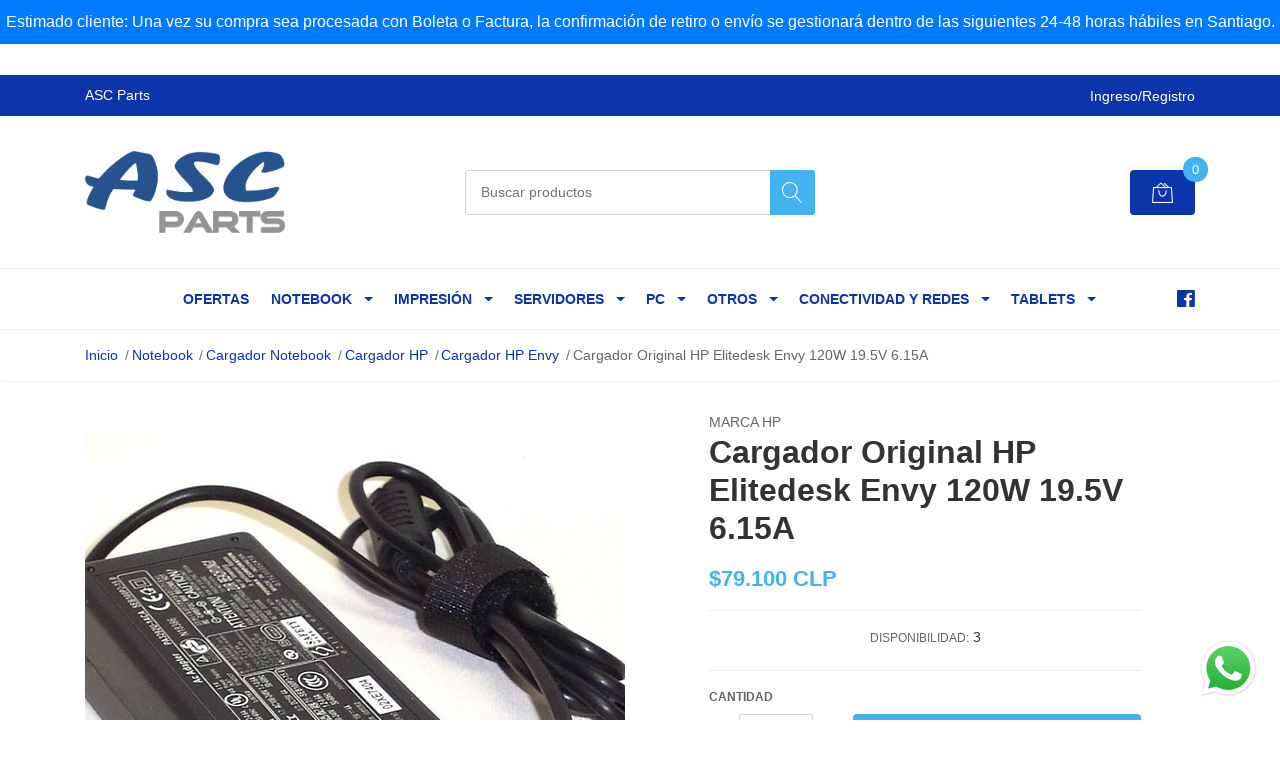

--- FILE ---
content_type: text/html; charset=utf-8
request_url: https://www.ascparts.cl/740243-001-power-supply-120w
body_size: 19797
content:
<!DOCTYPE html>
<!--[if IE 9]><html class="lt-ie10" lang="en" > <![endif]-->
<html class="no-js" lang="es-CL" xmlns="http://www.w3.org/1999/xhtml"> <!--<![endif]-->

  <head>
    <title>Cargador Original HP 120W 19.5V 6 740243-001</title>
    <meta name="google-site-verification" content="hmnV5AfQgak_feGLEnK-naPsmD3Zo-uILOZSc9oOlms" />
    <meta name="description" content="Cargadores Notebook HP número de parte: 740243-001. Haz clic para ver más compatibilidades y detalles. Tenemos envíos a todo Chile!" />

    <meta http-equiv="Content-Type" content="text/html; charset=utf-8" />

    <meta name="robots" content="follow, all" />

    <!-- Set the viewport width to device width for mobile -->
    <meta name="viewport" content="width=device-width, initial-scale=1, shrink-to-fit=no">

    <!-- Facebook Meta tags for Product -->
<meta property="fb:app_id" content="283643215104248" />

  <meta property="og:title" content="Cargador Original HP Elitedesk Envy 120W 19.5V 6.15A" />
  <meta property="og:type" content="product" />
  
  
  <meta property="og:image" content="https://cdnx.jumpseller.com/asc-parts/image/6805057/3.power_20adapter__54979.1511991975.jpg?1625356566" />
  
  

  
  <meta property="og:brand" content="HP" />
  

  <meta property="product:is_product_shareable" content="1" />
  <meta property="product:original_price:amount" content="79100.0"/>
  <meta property="product:original_price:currency" content="CLP"/>
  <meta property="product:price:amount" content="79100.0"/>
  <meta property="product:price:currency" content="CLP"/>

  
  <meta property="product:availability" content="instock"/>
  



<meta property="og:description" content="Cargadores Notebook HP número de parte: 740243-001. Haz clic para ver más compatibilidades y detalles. Tenemos envíos a todo Chile!" />
<meta property="og:url" content="https://www.ascparts.cl/740243-001-power-supply-120w" />
<meta property="og:site_name" content="Distribuidor de los Mejores Productos de Impresión y Computación | ASC Parts" />
<meta name="twitter:card" content="summary" />


<meta property="og:locale" content="es-CL" />



    
    <script src="https://cdnjs.cloudflare.com/ajax/libs/jquery/3.3.1/jquery.min.js" integrity="sha384-tsQFqpEReu7ZLhBV2VZlAu7zcOV+rXbYlF2cqB8txI/8aZajjp4Bqd+V6D5IgvKT" crossorigin="anonymous" ></script>
    
    <link rel="canonical" href="https://www.ascparts.cl/740243-001-power-supply-120w">
    


    <link rel="icon" href=" https://assets.jumpseller.com/store/asc-parts/themes/200923/options/10513066/asdasd.PNG?1598305670 ">

    <link rel="stylesheet" href="//stackpath.bootstrapcdn.com/bootstrap/4.2.1/css/bootstrap.min.css">
    <link rel="stylesheet" href="//use.fontawesome.com/releases/v5.7.1/css/all.css">
    <link rel="stylesheet" href="https://assets.jumpseller.com/store/asc-parts/themes/200923/styles.css?1767642591"/>
    <link rel="stylesheet" href="https://assets.jumpseller.com/store/asc-parts/themes/200923/color_pickers.min.css?1767642591"/>
    <link rel="stylesheet" href="https://assets.jumpseller.com/store/asc-parts/themes/200923/linear-icon.css?1767642591"/>
    
    <link href="//cdnjs.cloudflare.com/ajax/libs/OwlCarousel2/2.3.4/assets/owl.carousel.min.css" rel="stylesheet">
    

    <script type="application/ld+json">
{
  "@context": "http://schema.org/"
  ,
    "@type": "Product",
    "name": "Cargador Original HP Elitedesk Envy 120W 19.5V 6.15A",
    "url": "https://www.ascparts.cl/740243-001-power-supply-120w",
    "itemCondition": "http://schema.org/NewCondition",
    "sku": "AS60660",
    "image": "https://cdnx.jumpseller.com/asc-parts/image/6805057/3.power_20adapter__54979.1511991975.jpg?1625356566",
    "productID": "5712505130506",
    "description": "Asegura un rendimiento óptimo y una carga eficiente para tu PC con el Cargador Original HP 120W 19.5V 6.15A. Diseñado con un conector pin central de 7.4 x 5.0 mm, este adaptador de corriente es compatible con una amplia gama de modelos HP, incluidos los Elitedesk 705 G1 Microtower, Envy 23-O014 All-In-One, Proone 400 G1 All-In-One y Proone 400 G1 Non-Touch All-In-One. Este cargador portátil es la solución perfecta para garantizar la longevidad de tu equipo, gracias a su capacidad para proporcionar una carga rápida y segura.Especificaciones Técnicas:Voltaje de Salida: 19.5VAmperaje de Salida: 6.15ADimensiones del Conector: Pin Central 7.4 x 5.0 mmPotencia: 120WNúmero De Parte: 740243-001Compatibilidades Completas:HP Elitedesk 705 G1 MicrotowerHP Envy 23-O014 All-In-OneHP Proone 400 G1 All-In-OneHP Proone 400 G1 Non-Touch All-In-OneIncluye modelos adicionales de las series Envy y ProoneNúmeros de Parte Alternativos:730982-001, PA-1121-62HB, EH548315, 0432-025M2H2, 709984-003Este cargador original HP no es solo un accesorio, sino un componente crucial para el cuidado y mantenimiento de tu PC. Al elegir este cargador, estás optando por la calidad y la seguridad que solo los productos auténticos HP pueden ofrecer. Garantiza el mejor rendimiento de tu dispositivo con el Cargador Original HP 120W. Su amplia compatibilidad y la lista exhaustiva de números de parte aseguran que encontrarás el ajuste perfecto para tu equipo, evitando cualquier inconveniente y maximizando la eficiencia de carga.",
    
    "brand": {
      "@type": "Thing",
      "name": "HP"
    },
    
    
      "category": "Notebook",
    
    "offers": {
      
        "@type": "Offer",
        "price": "79100.0",
        "itemCondition": "http://schema.org/NewCondition",
        
        "availability": "http://schema.org/InStock",
        
      
      "priceCurrency": "CLP",
      "seller": {
        "@type": "Organization",
        "name": "Distribuidor de los Mejores Productos de Impresión y Computación | ASC Parts"
      },
      "url": "https://www.ascparts.cl/740243-001-power-supply-120w"
    }
  
}
</script>

    <link href="https://fonts.googleapis.com/css?family=Open+Sans:300,400,500,600,700,800" rel="stylesheet">
<script 1type="text/javascript">
  WebFont.load({
    google: {
      families: ["Roboto", "Roboto", "Roboto"]
    }
  });
</script>

<style type="text/css">
  body {
    
    font-family: 'Roboto', sans-serif !important;
      

  }

  .page-header, h2 {
    
    font-family: 'Roboto', sans-serif !important;
    
  }
  
  .navbar-brand, .text-logo {
    
    font-family: 'Roboto', sans-serif !important;
    
  }
  
   p, .caption h4, label, table, .panel  {
    font-size: 14px !important;  
  }
  h1.block-header,
  h2.block-header,
  h2.summary-title {
    font-size: 18px !important; 
  }
  .navbar-brand, .text-logo {
    font-size: 18px !important;
  }
  header #main-menu .navbar-nav a.nav-link {
    font-size: 14px !important;
  }
   
</style>

  	 <meta name='google-site-verification' content='hmnV5AfQgak_feGLEnK-naPsmD3Zo-uILOZSc9oOlms'/> 
 	 <meta name='google-site-verification' content='hmnV5AfQgak_feGLEnK-naPsmD3Zo-uILOZSc9oOlms'/> 
 	 <meta name='google-site-verification' content='hmnV5AfQgak_feGLEnK-naPsmD3Zo-uILOZSc9oOlms'/> 

   

 <meta name="csrf-param" content="authenticity_token" />
<meta name="csrf-token" content="m8ciNhwtAHXnvs_zVp9otMZp-RVzOW9aK-btyivzHAS1Pb8JanMeTn9Ry-vBeypAIAYwqi3cd6Yk6SjDy7P7XQ" />




  <script async src="https://www.googletagmanager.com/gtag/js?id=G-56FQ59W9S9"></script>


  <!-- Google Tag Manager -->
    <script>(function(w,d,s,l,i){w[l]=w[l]||[];w[l].push({'gtm.start':
    new Date().getTime(),event:'gtm.js'});var f=d.getElementsByTagName(s)[0],
    j=d.createElement(s),dl=l!='dataLayer'?'&l='+l:'';j.async=true;j.src=
    'https://www.googletagmanager.com/gtm.js?id='+i+dl;f.parentNode.insertBefore(j,f);
    })(window,document,'script','dataLayer', "GTM-WPFJQVT");</script>
    <!-- End Google Tag Manager -->


  <script async src="https://www.googletagmanager.com/gtag/js?id=AW-744951997"></script>


<script>
  window.dataLayer = window.dataLayer || [];

  function gtag() {
    dataLayer.push(arguments);
  }

  gtag('js', new Date());

  // custom dimensions (for OKRs metrics)
  let custom_dimension_params = { custom_map: {} };
  
  custom_dimension_params['custom_map']['dimension1'] = 'theme';
  custom_dimension_params['theme'] = "mega";
  
  

  // Send events to Jumpseller GA Account
  // gtag('config', 'G-JBWEC7QQTS', Object.assign({}, { 'allow_enhanced_conversions': true }, custom_dimension_params));

  // Send events to Store Owner GA Account
  
  gtag('config', 'G-56FQ59W9S9');
  
  
  gtag('config', 'GTM-WPFJQVT');
  
  
  gtag('config', 'AW-744951997', { 'allow_enhanced_conversions': true });
  

  

  let order_items = null;

  
  // view_item - a user follows a link that goes directly to a product page
  gtag('event', 'view_item', {
    currency: "CLP",
    items: [{
      item_id: "AS60660",
      item_name: "Cargador Original HP Elitedesk Envy 120W 19.5V 6.15A",
      discount: "0.0",
      item_brand: "HP",
      price: "79100.0",
      currency: "CLP"
    }],
    value: "79100.0",
  });

  

  
</script>












<script src="https://files.jumpseller.com/javascripts/dist/jumpseller-2.0.0.js" defer="defer"></script></head>
  <body class="">
    <!--[if lt IE 8]>
<p class="browsehappy">You are using an <strong>outdated</strong> browser. Please <a href="http://browsehappy.com/">upgrade your browser</a> to improve your experience.</p>
<![endif]-->
    
    <header class="header">
  <div class="preheader">
    <div class="container">
      <div class="row align-items-center">
        
        <div class="col-md-6">
          <div class="preheader-message">
            ASC Parts
          </div>
        </div>
        
        <div class="col-md-6">
          <div class="preheader-menu">
            <!-- Customers links -->
            
            <div class="preheader-menu-item ">
              <a href="/customer/login" class="trsn" title="Ingreso/Registro Distribuidor de los Mejores Productos de Impresión y Computación | ASC Parts">
                <span class="customer-name">
                  Ingreso/Registro
                </span>
              </a>
            </div>
            

            

            

            

          </div>
        </div>
      </div>
    </div>
  </div>
  <div class="logo-area">
    <div class="container">
      <div class="row align-items-center">
        <div class="col-12 d-md-none text-center mb-3">
          <a href="https://www.ascparts.cl" title="Distribuidor de los Mejores Productos de Impresión y Computación | ASC Parts" class="navbar-brand">
            
            <img src="https://images.jumpseller.com/store/asc-parts/store/logo/logoascfinal.png?0" class="store-image" alt="Distribuidor de los Mejores Productos de Impresión y Computación | ASC Parts" />
            
          </a>
        </div>
        <div class="col-2 d-lg-none">
          <button class="btn primary mobile-menu-trigger">
            <div class="nav-icon">
              <span></span>
              <span></span>
              <span></span>
              <span></span>
            </div>
          </button>
        </div>
        <div class="col-lg-4 col-md-4 d-none d-lg-block">
          <a href="https://www.ascparts.cl" title="Distribuidor de los Mejores Productos de Impresión y Computación | ASC Parts" class="navbar-brand">
            
            <img src="https://images.jumpseller.com/store/asc-parts/store/logo/logoascfinal.png?0" class="store-image" alt="Distribuidor de los Mejores Productos de Impresión y Computación | ASC Parts" />
            
          </a>
        </div>
        <div class="col-lg-4 col-8">
          <form id="search_mini_form" class="form-group" method="get" action="/search">
            <input type="text" value="" name="q" class="form-control form-control-sm" onFocus="javascript:this.value=''" placeholder="Buscar productos" />
            <button type="submit" class="btn primary"><i class="linear-icon icon-0803-magnifier"></i></button>
          </form>
        </div>
        <div class="col-lg-4 col-2 text-right">
          
          <div class="header-cart">
            <span class="cart-size">0</span>
            <a href="/cart" class="btn secondary">
              <i class="linear-icon icon-0333-bag2"></i>
            </a>
          </div>
          
        </div>
      </div>
    </div>
  </div>
  <!-- Navigation -->
  <div class="menu-area">
    <nav id="mobile-menu" aria-labelledby="menu-trigger" class="trsn d-lg-none">
      <ul>
        
        <li class="  mobile">
  
  <a href="/ofertas" title="Ofertas">Ofertas</a>
  

  
</li>
        
        <li class="has-dropdown  mobile">
  
  <a title="Notebook" class="level-1  first-trigger">Notebook <i class="fas fa-angle-right" aria-hidden="true"></i></a>
  

  
  <ul class="level-1 dropdown">
    <li><a title="Volver" class="back-level-1"><i class="fas fa-angle-double-left" aria-hidden="true"></i> Volver</a></li>
    <li><a title="Notebook" class="top-category">Notebook</a></li>
    
    	<li class="has-dropdown  mobile">
  
  <a title="Disco duro Notebook" class="level-2  last-trigger">Disco duro Notebook <i class="fas fa-angle-right" aria-hidden="true"></i></a>
  

  
  <ul class="level-2 dropdown">
    <li><a title="Volver" class="back-level-2"><i class="fas fa-angle-double-left" aria-hidden="true"></i> Volver</a></li>
    <li><a title="Disco duro Notebook" class="top-category">Disco duro Notebook</a></li>
    
    	<li class="  mobile">
  
  <a href="/disco-duro-notebook-1tb" title="1 TB">1 TB</a>
  

  
</li>
    
    	<li class="  mobile">
  
  <a href="/disco-duro-notebook-500gb" title="500 GB">500 GB</a>
  

  
</li>
    
    	<li class="  mobile">
  
  <a href="/disco-duro-notebook-10tb" title="10 TB">10 TB</a>
  

  
</li>
    
    	<li class="  mobile">
  
  <a href="/disco-duro-notebook-6tb" title="6 TB">6 TB</a>
  

  
</li>
    
    <li><a href="/discos-duro-notebook" title="Disco duro Notebook" class="goto">Ir a <span>Disco duro Notebook</span></a></li>
  </ul>
  
</li>
    
    	<li class="has-dropdown  mobile">
  
  <a title="Batería Notebook" class="level-2  last-trigger">Batería Notebook <i class="fas fa-angle-right" aria-hidden="true"></i></a>
  

  
  <ul class="level-2 dropdown">
    <li><a title="Volver" class="back-level-2"><i class="fas fa-angle-double-left" aria-hidden="true"></i> Volver</a></li>
    <li><a title="Batería Notebook" class="top-category">Batería Notebook</a></li>
    
    	<li class="  mobile">
  
  <a href="/bateria-notebook-lenovo" title="Batería Lenovo">Batería Lenovo</a>
  

  
</li>
    
    	<li class="  mobile">
  
  <a href="/bateria-notebook-dell" title="Batería DELL">Batería DELL</a>
  

  
</li>
    
    	<li class="  mobile">
  
  <a href="/bateria-notebook-hp" title="Batería HP">Batería HP</a>
  

  
</li>
    
    	<li class="  mobile">
  
  <a href="/bateria-notebook-asus" title="Batería Asus">Batería Asus</a>
  

  
</li>
    
    	<li class="  mobile">
  
  <a href="/bateria-notebook-samsung" title="Batería Samsung">Batería Samsung</a>
  

  
</li>
    
    	<li class="  mobile">
  
  <a href="/bateria-acer" title="Batería Acer">Batería Acer</a>
  

  
</li>
    
    	<li class="  mobile">
  
  <a href="/bateria-notebook-toshiba" title="Batería Toshiba">Batería Toshiba</a>
  

  
</li>
    
    	<li class="  mobile">
  
  <a href="/otras-baterias-notebook" title="Otras baterías">Otras baterías</a>
  

  
</li>
    
    <li><a href="/baterias-notebook" title="Batería Notebook" class="goto">Ir a <span>Batería Notebook</span></a></li>
  </ul>
  
</li>
    
    	<li class="has-dropdown  mobile">
  
  <a title="Memoria RAM Notebook" class="level-2  last-trigger">Memoria RAM Notebook <i class="fas fa-angle-right" aria-hidden="true"></i></a>
  

  
  <ul class="level-2 dropdown">
    <li><a title="Volver" class="back-level-2"><i class="fas fa-angle-double-left" aria-hidden="true"></i> Volver</a></li>
    <li><a title="Memoria RAM Notebook" class="top-category">Memoria RAM Notebook</a></li>
    
    	<li class="  mobile">
  
  <a href="/ram-notebook-4gb" title="4 GB">4 GB</a>
  

  
</li>
    
    	<li class="  mobile">
  
  <a href="/ram-notebook-8gb" title="8 GB">8 GB</a>
  

  
</li>
    
    	<li class="  mobile">
  
  <a href="/ram-notebook-2gb" title="2 GB">2 GB</a>
  

  
</li>
    
    	<li class="  mobile">
  
  <a href="/ram-notebook-16gb" title="16 GB">16 GB</a>
  

  
</li>
    
    <li><a href="/memorias-ram-notebook" title="Memoria RAM Notebook" class="goto">Ir a <span>Memoria RAM Notebook</span></a></li>
  </ul>
  
</li>
    
    	<li class="has-dropdown  mobile">
  
  <a title="Cargador Notebook" class="level-2  last-trigger">Cargador Notebook <i class="fas fa-angle-right" aria-hidden="true"></i></a>
  

  
  <ul class="level-2 dropdown">
    <li><a title="Volver" class="back-level-2"><i class="fas fa-angle-double-left" aria-hidden="true"></i> Volver</a></li>
    <li><a title="Cargador Notebook" class="top-category">Cargador Notebook</a></li>
    
    	<li class="  mobile">
  
  <a href="/cargador-notebook-lenovo" title="Cargador Lenovo">Cargador Lenovo</a>
  

  
</li>
    
    	<li class="  mobile">
  
  <a href="/cargador-notebook-dell" title="Cargador DELL">Cargador DELL</a>
  

  
</li>
    
    	<li class="  mobile">
  
  <a href="/cargador-notebook-hp" title="Cargador HP">Cargador HP</a>
  

  
</li>
    
    	<li class="  mobile">
  
  <a href="/cargador-notebook-asus" title="Cargador Asus">Cargador Asus</a>
  

  
</li>
    
    	<li class="  mobile">
  
  <a href="/otros-cargadores-notebook-1" title="Otros cargadores">Otros cargadores</a>
  

  
</li>
    
    	<li class="  mobile">
  
  <a href="/cargador-notebook-samsung" title="Cargador Samsung">Cargador Samsung</a>
  

  
</li>
    
    	<li class="  mobile">
  
  <a href="/cargador-notebook-toshiba" title="Cargador Toshiba">Cargador Toshiba</a>
  

  
</li>
    
    	<li class="  mobile">
  
  <a href="/cargador-notebook-acer" title="Cargador Acer">Cargador Acer</a>
  

  
</li>
    
    	<li class="  mobile">
  
  <a href="/cargadores-notebook/alternativos" title="Alternativos">Alternativos</a>
  

  
</li>
    
    <li><a href="/cargadores-notebook" title="Cargador Notebook" class="goto">Ir a <span>Cargador Notebook</span></a></li>
  </ul>
  
</li>
    
    	<li class="has-dropdown  mobile">
  
  <a title="Teclado Notebook" class="level-2  last-trigger">Teclado Notebook <i class="fas fa-angle-right" aria-hidden="true"></i></a>
  

  
  <ul class="level-2 dropdown">
    <li><a title="Volver" class="back-level-2"><i class="fas fa-angle-double-left" aria-hidden="true"></i> Volver</a></li>
    <li><a title="Teclado Notebook" class="top-category">Teclado Notebook</a></li>
    
    	<li class="  mobile">
  
  <a href="/teclado-lenovo-notebook" title="Teclado Lenovo">Teclado Lenovo</a>
  

  
</li>
    
    	<li class="  mobile">
  
  <a href="/teclado-notebook-hp" title="Teclado HP">Teclado HP</a>
  

  
</li>
    
    	<li class="  mobile">
  
  <a href="/teclado-notebook-dell" title="Teclado DELL">Teclado DELL</a>
  

  
</li>
    
    	<li class="  mobile">
  
  <a href="/teclado-notebook-toshiba" title="Teclado Toshiba">Teclado Toshiba</a>
  

  
</li>
    
    <li><a href="/teclados-notebook" title="Teclado Notebook" class="goto">Ir a <span>Teclado Notebook</span></a></li>
  </ul>
  
</li>
    
    	<li class="has-dropdown  mobile">
  
  <a title="Pantalla Notebook" class="level-2  last-trigger">Pantalla Notebook <i class="fas fa-angle-right" aria-hidden="true"></i></a>
  

  
  <ul class="level-2 dropdown">
    <li><a title="Volver" class="back-level-2"><i class="fas fa-angle-double-left" aria-hidden="true"></i> Volver</a></li>
    <li><a title="Pantalla Notebook" class="top-category">Pantalla Notebook</a></li>
    
    	<li class="  mobile">
  
  <a href="/pantallas-lenovo-notebook" title="Pantallas Lenovo">Pantallas Lenovo</a>
  

  
</li>
    
    	<li class="  mobile">
  
  <a href="/pantallas-notebook-hp" title="Pantallas HP">Pantallas HP</a>
  

  
</li>
    
    	<li class="  mobile">
  
  <a href="/pantalla-notebook-samsung" title="Pantallas Samsung">Pantallas Samsung</a>
  

  
</li>
    
    	<li class="  mobile">
  
  <a href="/pantallas-dell-notebook" title="Pantallas DELL">Pantallas DELL</a>
  

  
</li>
    
    	<li class="  mobile">
  
  <a href="/otras-pantallas-notebook" title="Otras pantallas">Otras pantallas</a>
  

  
</li>
    
    <li><a href="/pantallas-notebook" title="Pantalla Notebook" class="goto">Ir a <span>Pantalla Notebook</span></a></li>
  </ul>
  
</li>
    
    	<li class="has-dropdown  mobile">
  
  <a title="Repuestos y piezas Notebook" class="level-2  last-trigger">Repuestos y piezas Notebook <i class="fas fa-angle-right" aria-hidden="true"></i></a>
  

  
  <ul class="level-2 dropdown">
    <li><a title="Volver" class="back-level-2"><i class="fas fa-angle-double-left" aria-hidden="true"></i> Volver</a></li>
    <li><a title="Repuestos y piezas Notebook" class="top-category">Repuestos y piezas Notebook</a></li>
    
    	<li class="  mobile">
  
  <a href="/otros-repuestos-notebook" title="Otros repuestos Notebook">Otros repuestos Notebook</a>
  

  
</li>
    
    	<li class="  mobile">
  
  <a href="/adaptadores-y-cables-notebook" title="Cables y adaptadores Notebook">Cables y adaptadores Notebook</a>
  

  
</li>
    
    	<li class="  mobile">
  
  <a href="/tapas-y-carcasas-notebook" title="Tapas y carcasas Notebook">Tapas y carcasas Notebook</a>
  

  
</li>
    
    	<li class="  mobile">
  
  <a href="/tarjetas-y-placa-madre-notebook" title="Tarjetas y Placas madre Notebook">Tarjetas y Placas madre Notebook</a>
  

  
</li>
    
    	<li class="  mobile">
  
  <a href="/ventilador-notebook" title="Ventilador Notebook">Ventilador Notebook</a>
  

  
</li>
    
    	<li class="  mobile">
  
  <a href="/fuente-de-poder-notebook" title="Fuente de poder Notebook">Fuente de poder Notebook</a>
  

  
</li>
    
    <li><a href="/repuestos-y-piezas-notebook" title="Repuestos y piezas Notebook" class="goto">Ir a <span>Repuestos y piezas Notebook</span></a></li>
  </ul>
  
</li>
    
    	<li class="  mobile">
  
  <a href="/computadores-computador-notebook" title="Computadores &gt; Computador Notebook">Computadores &gt; Computador Notebook</a>
  

  
</li>
    
    	<li class="  mobile">
  
  <a href="/accesorios-accesorios-notebook" title="Accesorios &gt; Accesorios Notebook">Accesorios &gt; Accesorios Notebook</a>
  

  
</li>
    
    <li><a href="/notebook" title="Notebook" class="goto">Ir a <span>Notebook</span></a></li>
  </ul>
  
</li>
        
        <li class="has-dropdown  mobile">
  
  <a title="Impresión" class="level-1  first-trigger">Impresión <i class="fas fa-angle-right" aria-hidden="true"></i></a>
  

  
  <ul class="level-1 dropdown">
    <li><a title="Volver" class="back-level-1"><i class="fas fa-angle-double-left" aria-hidden="true"></i> Volver</a></li>
    <li><a title="Impresión" class="top-category">Impresión</a></li>
    
    	<li class="has-dropdown  mobile">
  
  <a title="Tintas y toner impresora" class="level-2  last-trigger">Tintas y toner impresora <i class="fas fa-angle-right" aria-hidden="true"></i></a>
  

  
  <ul class="level-2 dropdown">
    <li><a title="Volver" class="back-level-2"><i class="fas fa-angle-double-left" aria-hidden="true"></i> Volver</a></li>
    <li><a title="Tintas y toner impresora" class="top-category">Tintas y toner impresora</a></li>
    
    	<li class="  mobile">
  
  <a href="/toner-lexmark" title="Toner Lexmark">Toner Lexmark</a>
  

  
</li>
    
    	<li class="  mobile">
  
  <a href="/toner-hp" title="Toner HP">Toner HP</a>
  

  
</li>
    
    	<li class="  mobile">
  
  <a href="/toner-samsung" title="Toner Samsung">Toner Samsung</a>
  

  
</li>
    
    	<li class="  mobile">
  
  <a href="/tinta-hp" title="Tinta HP">Tinta HP</a>
  

  
</li>
    
    	<li class="  mobile">
  
  <a href="/tinta-epson" title="Tinta Epson">Tinta Epson</a>
  

  
</li>
    
    	<li class="  mobile">
  
  <a href="/toner-brother" title="Toner Brother">Toner Brother</a>
  

  
</li>
    
    <li><a href="/tintas-y-toner-impresoras" title="Tintas y toner impresora" class="goto">Ir a <span>Tintas y toner impresora</span></a></li>
  </ul>
  
</li>
    
    	<li class="has-dropdown  mobile">
  
  <a title="Repuestos Impresora" class="level-2  last-trigger">Repuestos Impresora <i class="fas fa-angle-right" aria-hidden="true"></i></a>
  

  
  <ul class="level-2 dropdown">
    <li><a title="Volver" class="back-level-2"><i class="fas fa-angle-double-left" aria-hidden="true"></i> Volver</a></li>
    <li><a title="Repuestos Impresora" class="top-category">Repuestos Impresora</a></li>
    
    	<li class="  mobile">
  
  <a href="/fusor-de-impresora-y-kits" title="Fusor de impresora y Kits">Fusor de impresora y Kits</a>
  

  
</li>
    
    	<li class="  mobile">
  
  <a href="/kit-de-mantenimiento-y-reemplazo-para-impresora" title="Kit de mantenimiento y reemplazo para impresora">Kit de mantenimiento y reemplazo para impresora</a>
  

  
</li>
    
    	<li class="  mobile">
  
  <a href="/tapas-y-carcasas-impresora" title="Tapas y carcasas impresora">Tapas y carcasas impresora</a>
  

  
</li>
    
    	<li class="  mobile">
  
  <a href="/panel-de-control-impresora" title="Panel de control impresora">Panel de control impresora</a>
  

  
</li>
    
    	<li class="  mobile">
  
  <a href="/placas-y-tarjetas-impresora" title="Placas y tarjetas impresora">Placas y tarjetas impresora</a>
  

  
</li>
    
    	<li class="  mobile">
  
  <a href="/cables-de-impresora" title="Cables de impresora">Cables de impresora</a>
  

  
</li>
    
    	<li class="  mobile">
  
  <a href="/motores-y-engranajes-impresora" title="Motores y engranajes impresora">Motores y engranajes impresora</a>
  

  
</li>
    
    	<li class="  mobile">
  
  <a href="/sensores-impresora" title="Sensores impresora">Sensores impresora</a>
  

  
</li>
    
    	<li class="  mobile">
  
  <a href="/cabezal-de-impresion" title="Cabezal de impresión">Cabezal de impresión</a>
  

  
</li>
    
    	<li class="  mobile">
  
  <a href="/rodillos-de-impresora" title="Rodillos de impresora">Rodillos de impresora</a>
  

  
</li>
    
    	<li class="  mobile">
  
  <a href="/pad-de-separacion-impresora" title="Pad de separación impresora">Pad de separación impresora</a>
  

  
</li>
    
    	<li class="  mobile">
  
  <a href="/bisagras-impresora" title="Bisagras impresora">Bisagras impresora</a>
  

  
</li>
    
    	<li class="  mobile">
  
  <a href="/otros-repuestos-impresora" title="Otros repuestos impresora">Otros repuestos impresora</a>
  

  
</li>
    
    <li><a href="/repuestos-impresora" title="Repuestos Impresora" class="goto">Ir a <span>Repuestos Impresora</span></a></li>
  </ul>
  
</li>
    
    	<li class="  mobile">
  
  <a href="/repuestos-plotter" title="Repuestos y piezas Plotter">Repuestos y piezas Plotter</a>
  

  
</li>
    
    	<li class="  mobile">
  
  <a href="/impresion-suministros-laser" title="Impresion &gt; Suministros Laser">Impresion &gt; Suministros Laser</a>
  

  
</li>
    
    	<li class="  mobile">
  
  <a href="/impresion-suministros-tinta" title="Impresion &gt; Suministros Tinta">Impresion &gt; Suministros Tinta</a>
  

  
</li>
    
    	<li class="  mobile">
  
  <a href="/impresion-pos" title="Impresion &gt; POS">Impresion &gt; POS</a>
  

  
</li>
    
    	<li class="  mobile">
  
  <a href="/impresion-accesorios" title="Impresion &gt; Accesorios">Impresion &gt; Accesorios</a>
  

  
</li>
    
    	<li class="  mobile">
  
  <a href="/impresion-rotuladoras" title="Impresion &gt; Rotuladoras">Impresion &gt; Rotuladoras</a>
  

  
</li>
    
    	<li class="  mobile">
  
  <a href="/impresion-impresion-tinta" title="Impresion &gt; Impresion tinta">Impresion &gt; Impresion tinta</a>
  

  
</li>
    
    	<li class="  mobile">
  
  <a href="/impresion-impresion-plotter" title="Impresion &gt; Impresion Plotter">Impresion &gt; Impresion Plotter</a>
  

  
</li>
    
    	<li class="  mobile">
  
  <a href="/impresion-multifuncional-laser" title="Impresion &gt; Multifuncional Laser">Impresion &gt; Multifuncional Laser</a>
  

  
</li>
    
    	<li class="  mobile">
  
  <a href="/impresion-impresion-laser" title="Impresion &gt; Impresion Laser">Impresion &gt; Impresion Laser</a>
  

  
</li>
    
    	<li class="  mobile">
  
  <a href="/impresion-multifuncional-tinta" title="Impresion &gt; Multifuncional Tinta">Impresion &gt; Multifuncional Tinta</a>
  

  
</li>
    
    	<li class="  mobile">
  
  <a href="/impresion-scanner" title="Impresion &gt; Scanner">Impresion &gt; Scanner</a>
  

  
</li>
    
    	<li class="  mobile">
  
  <a href="/impresion-matriz-de-punto" title="Impresion &gt; Matriz de Punto">Impresion &gt; Matriz de Punto</a>
  

  
</li>
    
    <li><a href="/impresion" title="Impresión" class="goto">Ir a <span>Impresión</span></a></li>
  </ul>
  
</li>
        
        <li class="has-dropdown  mobile">
  
  <a title="Servidores" class="level-1  first-trigger">Servidores <i class="fas fa-angle-right" aria-hidden="true"></i></a>
  

  
  <ul class="level-1 dropdown">
    <li><a title="Volver" class="back-level-1"><i class="fas fa-angle-double-left" aria-hidden="true"></i> Volver</a></li>
    <li><a title="Servidores" class="top-category">Servidores</a></li>
    
    	<li class="has-dropdown  mobile">
  
  <a title="Repuestos y piezas Servidor" class="level-2  last-trigger">Repuestos y piezas Servidor <i class="fas fa-angle-right" aria-hidden="true"></i></a>
  

  
  <ul class="level-2 dropdown">
    <li><a title="Volver" class="back-level-2"><i class="fas fa-angle-double-left" aria-hidden="true"></i> Volver</a></li>
    <li><a title="Repuestos y piezas Servidor" class="top-category">Repuestos y piezas Servidor</a></li>
    
    	<li class="  mobile">
  
  <a href="/placa-para-servidor" title="Placa para servidor">Placa para servidor</a>
  

  
</li>
    
    	<li class="  mobile">
  
  <a href="/fuente-de-poder-servidor" title="Fuente de poder servidor">Fuente de poder servidor</a>
  

  
</li>
    
    	<li class="  mobile">
  
  <a href="/bateria-para-servidor" title="Batería para servidor">Batería para servidor</a>
  

  
</li>
    
    	<li class="  mobile">
  
  <a href="/otras-piezas-para-servidor" title="otras piezas para servidor">otras piezas para servidor</a>
  

  
</li>
    
    	<li class="  mobile">
  
  <a href="/controlador-para-servidor" title="Controlador para servidor">Controlador para servidor</a>
  

  
</li>
    
    	<li class="  mobile">
  
  <a href="/procesador-para-servidor" title="Procesador para servidor">Procesador para servidor</a>
  

  
</li>
    
    	<li class="  mobile">
  
  <a href="/ventilador-para-servidor" title="Ventilador para servidor">Ventilador para servidor</a>
  

  
</li>
    
    	<li class="  mobile">
  
  <a href="/adaptadores-y-cables-servidor" title="Adaptadores y cables servidor">Adaptadores y cables servidor</a>
  

  
</li>
    
    <li><a href="/repuestos-y-piezas-servidor" title="Repuestos y piezas Servidor" class="goto">Ir a <span>Repuestos y piezas Servidor</span></a></li>
  </ul>
  
</li>
    
    	<li class="  mobile">
  
  <a href="/memorias-ram-servidor" title="Memoria RAM Servidor">Memoria RAM Servidor</a>
  

  
</li>
    
    	<li class="  mobile">
  
  <a href="/discos-duro-servidor" title="Disco duro Servidor">Disco duro Servidor</a>
  

  
</li>
    
    	<li class="  mobile">
  
  <a href="/servidores-componentes" title="Servidores &gt; Componentes">Servidores &gt; Componentes</a>
  

  
</li>
    
    	<li class="  mobile">
  
  <a href="/servidores-rack" title="Servidores &gt; Rack">Servidores &gt; Rack</a>
  

  
</li>
    
    	<li class="  mobile">
  
  <a href="/servidores-storage" title="Servidores &gt; Storage">Servidores &gt; Storage</a>
  

  
</li>
    
    	<li class="  mobile">
  
  <a href="/servidores-otras-opciones" title="Servidores &gt; Otras Opciones">Servidores &gt; Otras Opciones</a>
  

  
</li>
    
    	<li class="  mobile">
  
  <a href="/servidores-torre" title="Servidores &gt; Torre">Servidores &gt; Torre</a>
  

  
</li>
    
    	<li class="  mobile">
  
  <a href="/servidores-servidor" title="Servidores &gt; Servidor">Servidores &gt; Servidor</a>
  

  
</li>
    
    	<li class="  mobile">
  
  <a href="/servidores-rack-y-opciones" title="Servidores &gt; Rack y Opciones">Servidores &gt; Rack y Opciones</a>
  

  
</li>
    
    	<li class="  mobile">
  
  <a href="/servidores-autoloader-y-librerias" title="Servidores &gt; Autoloader y Librerias">Servidores &gt; Autoloader y Librerias</a>
  

  
</li>
    
    	<li class="  mobile">
  
  <a href="/servidores-tapes" title="Servidores &gt; Tapes">Servidores &gt; Tapes</a>
  

  
</li>
    
    	<li class="  mobile">
  
  <a href="/almacenamiento-de-datos-disco-duro-externo" title="Almacenamiento de datos &gt; Disco Duro Externo">Almacenamiento de datos &gt; Disco Duro Externo</a>
  

  
</li>
    
    	<li class="  mobile">
  
  <a href="/almacenamiento-de-datos-disco-duro-interno" title="Almacenamiento de datos &gt; Disco Duro Interno">Almacenamiento de datos &gt; Disco Duro Interno</a>
  

  
</li>
    
    	<li class="  mobile">
  
  <a href="/almacenamiento-de-datos-pendrive" title="Almacenamiento de datos &gt; Pendrive">Almacenamiento de datos &gt; Pendrive</a>
  

  
</li>
    
    	<li class="  mobile">
  
  <a href="/almacenamiento-de-datos-memoria-flash" title="Almacenamiento de datos &gt; Memoria Flash">Almacenamiento de datos &gt; Memoria Flash</a>
  

  
</li>
    
    <li><a href="/servidores" title="Servidores" class="goto">Ir a <span>Servidores</span></a></li>
  </ul>
  
</li>
        
        <li class="has-dropdown  mobile">
  
  <a title="PC" class="level-1  first-trigger">PC <i class="fas fa-angle-right" aria-hidden="true"></i></a>
  

  
  <ul class="level-1 dropdown">
    <li><a title="Volver" class="back-level-1"><i class="fas fa-angle-double-left" aria-hidden="true"></i> Volver</a></li>
    <li><a title="PC" class="top-category">PC</a></li>
    
    	<li class="  mobile">
  
  <a href="/memorias-ram-pc" title="Memoria RAM PC">Memoria RAM PC</a>
  

  
</li>
    
    	<li class="  mobile">
  
  <a href="/pantallas-pc" title="Pantalla PC">Pantalla PC</a>
  

  
</li>
    
    	<li class="has-dropdown  mobile">
  
  <a title="Repuestos y piezas PC" class="level-2  last-trigger">Repuestos y piezas PC <i class="fas fa-angle-right" aria-hidden="true"></i></a>
  

  
  <ul class="level-2 dropdown">
    <li><a title="Volver" class="back-level-2"><i class="fas fa-angle-double-left" aria-hidden="true"></i> Volver</a></li>
    <li><a title="Repuestos y piezas PC" class="top-category">Repuestos y piezas PC</a></li>
    
    	<li class="  mobile">
  
  <a href="/fuente-de-poder-pc" title="Fuente de poder PC">Fuente de poder PC</a>
  

  
</li>
    
    	<li class="  mobile">
  
  <a href="/cables-y-adaptadores-pc" title="Cables y adaptadores PC">Cables y adaptadores PC</a>
  

  
</li>
    
    	<li class="  mobile">
  
  <a href="/piezas-y-repuestos-pc" title="Otras piezas PC">Otras piezas PC</a>
  

  
</li>
    
    <li><a href="/repuestos-y-piezas-pc" title="Repuestos y piezas PC" class="goto">Ir a <span>Repuestos y piezas PC</span></a></li>
  </ul>
  
</li>
    
    	<li class="  mobile">
  
  <a href="/componentes-pc-gabinetes" title="Componentes PC &gt; Gabinetes">Componentes PC &gt; Gabinetes</a>
  

  
</li>
    
    	<li class="  mobile">
  
  <a href="/componentes-pc-placas-madre" title="Componentes PC &gt; Placas madre">Componentes PC &gt; Placas madre</a>
  

  
</li>
    
    	<li class="  mobile">
  
  <a href="/componentes-pc-tarjetas-de-video" title="Componentes PC &gt; Tarjetas de video">Componentes PC &gt; Tarjetas de video</a>
  

  
</li>
    
    	<li class="  mobile">
  
  <a href="/componentes-pc-procesadores" title="Componentes PC &gt; Procesadores">Componentes PC &gt; Procesadores</a>
  

  
</li>
    
    	<li class="  mobile">
  
  <a href="/componentes-pc-ventiladores" title="Componentes PC &gt; Ventiladores">Componentes PC &gt; Ventiladores</a>
  

  
</li>
    
    	<li class="  mobile">
  
  <a href="/componentes-pc-memorias-ram" title="Componentes PC &gt; Memorias RAM">Componentes PC &gt; Memorias RAM</a>
  

  
</li>
    
    	<li class="  mobile">
  
  <a href="/computadores-accesorios-computacion" title="Computadores &gt; Accesorios computacion">Computadores &gt; Accesorios computacion</a>
  

  
</li>
    
    	<li class="  mobile">
  
  <a href="/computadores-computador-desktop" title="Computadores &gt; Computador desktop">Computadores &gt; Computador desktop</a>
  

  
</li>
    
    <li><a href="/partes-y-piezas-pc" title="PC" class="goto">Ir a <span>PC</span></a></li>
  </ul>
  
</li>
        
        <li class="has-dropdown  mobile">
  
  <a title="Otros" class="level-1  first-trigger">Otros <i class="fas fa-angle-right" aria-hidden="true"></i></a>
  

  
  <ul class="level-1 dropdown">
    <li><a title="Volver" class="back-level-1"><i class="fas fa-angle-double-left" aria-hidden="true"></i> Volver</a></li>
    <li><a title="Otros" class="top-category">Otros</a></li>
    
    	<li class="  mobile">
  
  <a href="/proyectores" title="Proyectores">Proyectores</a>
  

  
</li>
    
    	<li class="  mobile">
  
  <a href="/accesorios" title="Accesorios">Accesorios</a>
  

  
</li>
    
    	<li class="  mobile">
  
  <a href="/monitor-tv-y-proyectores-proyectores" title="Monitor TV y Proyectores &gt; Proyectores">Monitor TV y Proyectores &gt; Proyectores</a>
  

  
</li>
    
    	<li class="  mobile">
  
  <a href="/monitor-tv-y-proyectores-televisores" title="Monitor TV y Proyectores &gt; Televisores">Monitor TV y Proyectores &gt; Televisores</a>
  

  
</li>
    
    	<li class="has-dropdown  mobile">
  
  <a title="Monitor TV y Proyectores &gt; Tv" class="level-2  last-trigger">Monitor TV y Proyectores &gt; Tv <i class="fas fa-angle-right" aria-hidden="true"></i></a>
  

  
  <ul class="level-2 dropdown">
    <li><a title="Volver" class="back-level-2"><i class="fas fa-angle-double-left" aria-hidden="true"></i> Volver</a></li>
    <li><a title="Monitor TV y Proyectores &gt; Tv" class="top-category">Monitor TV y Proyectores &gt; Tv</a></li>
    
    	<li class="  mobile">
  
  <a href="/monitor-tv-y-proyectores-tv/monitor" title="Monitor">Monitor</a>
  

  
</li>
    
    <li><a href="/monitor-tv-y-proyectores-tv" title="Monitor TV y Proyectores &gt; Tv" class="goto">Ir a <span>Monitor TV y Proyectores &gt; Tv</span></a></li>
  </ul>
  
</li>
    
    	<li class="  mobile">
  
  <a href="/servicios-otros" title="Servicios &gt; Otros">Servicios &gt; Otros</a>
  

  
</li>
    
    	<li class="  mobile">
  
  <a href="/software-sistemas-operativos" title="Software &gt; Sistemas operativos">Software &gt; Sistemas operativos</a>
  

  
</li>
    
    	<li class="  mobile">
  
  <a href="/licencias-y-garantias-licencias" title="Licencias y Garantias &gt; Licencias">Licencias y Garantias &gt; Licencias</a>
  

  
</li>
    
    	<li class="  mobile">
  
  <a href="/articulos-de-oficina-destructoras-de-papel" title="Articulos de oficina &gt; Destructoras de papel">Articulos de oficina &gt; Destructoras de papel</a>
  

  
</li>
    
    	<li class="  mobile">
  
  <a href="/imagen-digital-scanner" title="Imagen Digital &gt; Scanner">Imagen Digital &gt; Scanner</a>
  

  
</li>
    
    	<li class="  mobile">
  
  <a href="/respaldo-de-energia-ups" title="Respaldo de Energia &gt; UPS">Respaldo de Energia &gt; UPS</a>
  

  
</li>
    
    	<li class="  mobile">
  
  <a href="/respaldo-de-energia-baterias" title="Respaldo de Energia &gt; Baterias">Respaldo de Energia &gt; Baterias</a>
  

  
</li>
    
    	<li class="  mobile">
  
  <a href="/respaldo-de-energia-accesorios" title="Respaldo de Energia &gt; Accesorios">Respaldo de Energia &gt; Accesorios</a>
  

  
</li>
    
    	<li class="  mobile">
  
  <a href="/respaldo-de-energia-accesorios-pdu-electrica" title="Respaldo de Energia &gt; Accesorios-PDU Electrica">Respaldo de Energia &gt; Accesorios-PDU Electrica</a>
  

  
</li>
    
    <li><a href="/otros" title="Otros" class="goto">Ir a <span>Otros</span></a></li>
  </ul>
  
</li>
        
        <li class="has-dropdown  mobile">
  
  <a title="Conectividad y Redes" class="level-1  first-trigger">Conectividad y Redes <i class="fas fa-angle-right" aria-hidden="true"></i></a>
  

  
  <ul class="level-1 dropdown">
    <li><a title="Volver" class="back-level-1"><i class="fas fa-angle-double-left" aria-hidden="true"></i> Volver</a></li>
    <li><a title="Conectividad y Redes" class="top-category">Conectividad y Redes</a></li>
    
    	<li class="  mobile">
  
  <a href="/redes-switches" title="Redes &gt; Switches">Redes &gt; Switches</a>
  

  
</li>
    
    	<li class="  mobile">
  
  <a href="/redes-redes-inalambricas" title="Redes &gt; Redes Inalambricas">Redes &gt; Redes Inalambricas</a>
  

  
</li>
    
    	<li class="  mobile">
  
  <a href="/redes-accesorios" title="Redes &gt; Accesorios">Redes &gt; Accesorios</a>
  

  
</li>
    
    	<li class="  mobile">
  
  <a href="/redes-routers" title="Redes &gt; Routers">Redes &gt; Routers</a>
  

  
</li>
    
    <li><a href="/conectividad-y-redes" title="Conectividad y Redes" class="goto">Ir a <span>Conectividad y Redes</span></a></li>
  </ul>
  
</li>
        
        <li class="has-dropdown  mobile">
  
  <a title="Tablets" class="level-1  first-trigger">Tablets <i class="fas fa-angle-right" aria-hidden="true"></i></a>
  

  
  <ul class="level-1 dropdown">
    <li><a title="Volver" class="back-level-1"><i class="fas fa-angle-double-left" aria-hidden="true"></i> Volver</a></li>
    <li><a title="Tablets" class="top-category">Tablets</a></li>
    
    	<li class="  mobile">
  
  <a href="/computadores-tablets" title="Computadores &gt; Tablets">Computadores &gt; Tablets</a>
  

  
</li>
    
    <li><a href="/tablets" title="Tablets" class="goto">Ir a <span>Tablets</span></a></li>
  </ul>
  
</li>
        
      </ul>
    </nav>
    <div class="container">
      <div class="row no-gutters">
        
        
        <div class="col-md-12">
          <div class="navbar navbar-expand-lg">
            <div id="main-menu" class="collapse navbar-collapse">
              <ul class="navbar-nav mr-auto" style="margin: 0 auto;">
                
                <li class="nav-item">
  <a href="/ofertas"  title="Ofertas" class=" trsn nav-link">Ofertas</a>
  
</li>



                
                <li class="nav-item dropdown">
  <a href="/notebook"  title="Notebook" class="dropdown-toggle trsn nav-link">Notebook</a>
  
    <ul class="dropdown-menu multi-level">
      
        <li class="nav-item dropdown">
  <a href="/discos-duro-notebook"  title="Disco duro Notebook" class="dropdown-toggle trsn nav-link">Disco duro Notebook</a>
  
    <ul class="dropdown-menu multi-level">
      
        <li class="nav-item">
  <a href="/disco-duro-notebook-1tb"  title="1 TB" class=" trsn nav-link">1 TB</a>
  
</li>



      
        <li class="nav-item">
  <a href="/disco-duro-notebook-500gb"  title="500 GB" class=" trsn nav-link">500 GB</a>
  
</li>



      
        <li class="nav-item">
  <a href="/disco-duro-notebook-10tb"  title="10 TB" class=" trsn nav-link">10 TB</a>
  
</li>



      
        <li class="nav-item">
  <a href="/disco-duro-notebook-6tb"  title="6 TB" class=" trsn nav-link">6 TB</a>
  
</li>



      
    </ul>
  
</li>



      
        <li class="nav-item dropdown">
  <a href="/baterias-notebook"  title="Batería Notebook" class="dropdown-toggle trsn nav-link">Batería Notebook</a>
  
    <ul class="dropdown-menu multi-level">
      
        <li class="nav-item">
  <a href="/bateria-notebook-lenovo"  title="Batería Lenovo" class=" trsn nav-link">Batería Lenovo</a>
  
</li>



      
        <li class="nav-item">
  <a href="/bateria-notebook-dell"  title="Batería DELL" class=" trsn nav-link">Batería DELL</a>
  
</li>



      
        <li class="nav-item">
  <a href="/bateria-notebook-hp"  title="Batería HP" class=" trsn nav-link">Batería HP</a>
  
</li>



      
        <li class="nav-item">
  <a href="/bateria-notebook-asus"  title="Batería Asus" class=" trsn nav-link">Batería Asus</a>
  
</li>



      
        <li class="nav-item">
  <a href="/bateria-notebook-samsung"  title="Batería Samsung" class=" trsn nav-link">Batería Samsung</a>
  
</li>



      
        <li class="nav-item">
  <a href="/bateria-acer"  title="Batería Acer" class=" trsn nav-link">Batería Acer</a>
  
</li>



      
        <li class="nav-item">
  <a href="/bateria-notebook-toshiba"  title="Batería Toshiba" class=" trsn nav-link">Batería Toshiba</a>
  
</li>



      
        <li class="nav-item">
  <a href="/otras-baterias-notebook"  title="Otras baterías" class=" trsn nav-link">Otras baterías</a>
  
</li>



      
    </ul>
  
</li>



      
        <li class="nav-item dropdown">
  <a href="/memorias-ram-notebook"  title="Memoria RAM Notebook" class="dropdown-toggle trsn nav-link">Memoria RAM Notebook</a>
  
    <ul class="dropdown-menu multi-level">
      
        <li class="nav-item">
  <a href="/ram-notebook-4gb"  title="4 GB" class=" trsn nav-link">4 GB</a>
  
</li>



      
        <li class="nav-item">
  <a href="/ram-notebook-8gb"  title="8 GB" class=" trsn nav-link">8 GB</a>
  
</li>



      
        <li class="nav-item">
  <a href="/ram-notebook-2gb"  title="2 GB" class=" trsn nav-link">2 GB</a>
  
</li>



      
        <li class="nav-item">
  <a href="/ram-notebook-16gb"  title="16 GB" class=" trsn nav-link">16 GB</a>
  
</li>



      
    </ul>
  
</li>



      
        <li class="nav-item dropdown">
  <a href="/cargadores-notebook"  title="Cargador Notebook" class="dropdown-toggle trsn nav-link">Cargador Notebook</a>
  
    <ul class="dropdown-menu multi-level">
      
        <li class="nav-item">
  <a href="/cargador-notebook-lenovo"  title="Cargador Lenovo" class=" trsn nav-link">Cargador Lenovo</a>
  
</li>



      
        <li class="nav-item">
  <a href="/cargador-notebook-dell"  title="Cargador DELL" class=" trsn nav-link">Cargador DELL</a>
  
</li>



      
        <li class="nav-item">
  <a href="/cargador-notebook-hp"  title="Cargador HP" class=" trsn nav-link">Cargador HP</a>
  
</li>



      
        <li class="nav-item">
  <a href="/cargador-notebook-asus"  title="Cargador Asus" class=" trsn nav-link">Cargador Asus</a>
  
</li>



      
        <li class="nav-item">
  <a href="/otros-cargadores-notebook-1"  title="Otros cargadores" class=" trsn nav-link">Otros cargadores</a>
  
</li>



      
        <li class="nav-item">
  <a href="/cargador-notebook-samsung"  title="Cargador Samsung" class=" trsn nav-link">Cargador Samsung</a>
  
</li>



      
        <li class="nav-item">
  <a href="/cargador-notebook-toshiba"  title="Cargador Toshiba" class=" trsn nav-link">Cargador Toshiba</a>
  
</li>



      
        <li class="nav-item">
  <a href="/cargador-notebook-acer"  title="Cargador Acer" class=" trsn nav-link">Cargador Acer</a>
  
</li>



      
        <li class="nav-item">
  <a href="/cargadores-notebook/alternativos"  title="Alternativos" class=" trsn nav-link">Alternativos</a>
  
</li>



      
    </ul>
  
</li>



      
        <li class="nav-item dropdown">
  <a href="/teclados-notebook"  title="Teclado Notebook" class="dropdown-toggle trsn nav-link">Teclado Notebook</a>
  
    <ul class="dropdown-menu multi-level">
      
        <li class="nav-item">
  <a href="/teclado-lenovo-notebook"  title="Teclado Lenovo" class=" trsn nav-link">Teclado Lenovo</a>
  
</li>



      
        <li class="nav-item">
  <a href="/teclado-notebook-hp"  title="Teclado HP" class=" trsn nav-link">Teclado HP</a>
  
</li>



      
        <li class="nav-item">
  <a href="/teclado-notebook-dell"  title="Teclado DELL" class=" trsn nav-link">Teclado DELL</a>
  
</li>



      
        <li class="nav-item">
  <a href="/teclado-notebook-toshiba"  title="Teclado Toshiba" class=" trsn nav-link">Teclado Toshiba</a>
  
</li>



      
    </ul>
  
</li>



      
        <li class="nav-item dropdown">
  <a href="/pantallas-notebook"  title="Pantalla Notebook" class="dropdown-toggle trsn nav-link">Pantalla Notebook</a>
  
    <ul class="dropdown-menu multi-level">
      
        <li class="nav-item">
  <a href="/pantallas-lenovo-notebook"  title="Pantallas Lenovo" class=" trsn nav-link">Pantallas Lenovo</a>
  
</li>



      
        <li class="nav-item">
  <a href="/pantallas-notebook-hp"  title="Pantallas HP" class=" trsn nav-link">Pantallas HP</a>
  
</li>



      
        <li class="nav-item">
  <a href="/pantalla-notebook-samsung"  title="Pantallas Samsung" class=" trsn nav-link">Pantallas Samsung</a>
  
</li>



      
        <li class="nav-item">
  <a href="/pantallas-dell-notebook"  title="Pantallas DELL" class=" trsn nav-link">Pantallas DELL</a>
  
</li>



      
        <li class="nav-item">
  <a href="/otras-pantallas-notebook"  title="Otras pantallas" class=" trsn nav-link">Otras pantallas</a>
  
</li>



      
    </ul>
  
</li>



      
        <li class="nav-item dropdown">
  <a href="/repuestos-y-piezas-notebook"  title="Repuestos y piezas Notebook" class="dropdown-toggle trsn nav-link">Repuestos y piezas Notebook</a>
  
    <ul class="dropdown-menu multi-level">
      
        <li class="nav-item">
  <a href="/otros-repuestos-notebook"  title="Otros repuestos Notebook" class=" trsn nav-link">Otros repuestos Notebook</a>
  
</li>



      
        <li class="nav-item">
  <a href="/adaptadores-y-cables-notebook"  title="Cables y adaptadores Notebook" class=" trsn nav-link">Cables y adaptadores Notebook</a>
  
</li>



      
        <li class="nav-item">
  <a href="/tapas-y-carcasas-notebook"  title="Tapas y carcasas Notebook" class=" trsn nav-link">Tapas y carcasas Notebook</a>
  
</li>



      
        <li class="nav-item">
  <a href="/tarjetas-y-placa-madre-notebook"  title="Tarjetas y Placas madre Notebook" class=" trsn nav-link">Tarjetas y Placas madre Notebook</a>
  
</li>



      
        <li class="nav-item">
  <a href="/ventilador-notebook"  title="Ventilador Notebook" class=" trsn nav-link">Ventilador Notebook</a>
  
</li>



      
        <li class="nav-item">
  <a href="/fuente-de-poder-notebook"  title="Fuente de poder Notebook" class=" trsn nav-link">Fuente de poder Notebook</a>
  
</li>



      
    </ul>
  
</li>



      
        <li class="nav-item">
  <a href="/computadores-computador-notebook"  title="Computadores &gt; Computador Notebook" class=" trsn nav-link">Computadores &gt; Computador Notebook</a>
  
</li>



      
        <li class="nav-item">
  <a href="/accesorios-accesorios-notebook"  title="Accesorios &gt; Accesorios Notebook" class=" trsn nav-link">Accesorios &gt; Accesorios Notebook</a>
  
</li>



      
    </ul>
  
</li>



                
                <li class="nav-item dropdown">
  <a href="/impresion"  title="Impresión" class="dropdown-toggle trsn nav-link">Impresión</a>
  
    <ul class="dropdown-menu multi-level">
      
        <li class="nav-item dropdown">
  <a href="/tintas-y-toner-impresoras"  title="Tintas y toner impresora" class="dropdown-toggle trsn nav-link">Tintas y toner impresora</a>
  
    <ul class="dropdown-menu multi-level">
      
        <li class="nav-item">
  <a href="/toner-lexmark"  title="Toner Lexmark" class=" trsn nav-link">Toner Lexmark</a>
  
</li>



      
        <li class="nav-item">
  <a href="/toner-hp"  title="Toner HP" class=" trsn nav-link">Toner HP</a>
  
</li>



      
        <li class="nav-item">
  <a href="/toner-samsung"  title="Toner Samsung" class=" trsn nav-link">Toner Samsung</a>
  
</li>



      
        <li class="nav-item">
  <a href="/tinta-hp"  title="Tinta HP" class=" trsn nav-link">Tinta HP</a>
  
</li>



      
        <li class="nav-item">
  <a href="/tinta-epson"  title="Tinta Epson" class=" trsn nav-link">Tinta Epson</a>
  
</li>



      
        <li class="nav-item">
  <a href="/toner-brother"  title="Toner Brother" class=" trsn nav-link">Toner Brother</a>
  
</li>



      
    </ul>
  
</li>



      
        <li class="nav-item dropdown">
  <a href="/repuestos-impresora"  title="Repuestos Impresora" class="dropdown-toggle trsn nav-link">Repuestos Impresora</a>
  
    <ul class="dropdown-menu multi-level">
      
        <li class="nav-item">
  <a href="/fusor-de-impresora-y-kits"  title="Fusor de impresora y Kits" class=" trsn nav-link">Fusor de impresora y Kits</a>
  
</li>



      
        <li class="nav-item">
  <a href="/kit-de-mantenimiento-y-reemplazo-para-impresora"  title="Kit de mantenimiento y reemplazo para impresora" class=" trsn nav-link">Kit de mantenimiento y reemplazo para impresora</a>
  
</li>



      
        <li class="nav-item">
  <a href="/tapas-y-carcasas-impresora"  title="Tapas y carcasas impresora" class=" trsn nav-link">Tapas y carcasas impresora</a>
  
</li>



      
        <li class="nav-item">
  <a href="/panel-de-control-impresora"  title="Panel de control impresora" class=" trsn nav-link">Panel de control impresora</a>
  
</li>



      
        <li class="nav-item">
  <a href="/placas-y-tarjetas-impresora"  title="Placas y tarjetas impresora" class=" trsn nav-link">Placas y tarjetas impresora</a>
  
</li>



      
        <li class="nav-item">
  <a href="/cables-de-impresora"  title="Cables de impresora" class=" trsn nav-link">Cables de impresora</a>
  
</li>



      
        <li class="nav-item">
  <a href="/motores-y-engranajes-impresora"  title="Motores y engranajes impresora" class=" trsn nav-link">Motores y engranajes impresora</a>
  
</li>



      
        <li class="nav-item">
  <a href="/sensores-impresora"  title="Sensores impresora" class=" trsn nav-link">Sensores impresora</a>
  
</li>



      
        <li class="nav-item">
  <a href="/cabezal-de-impresion"  title="Cabezal de impresión" class=" trsn nav-link">Cabezal de impresión</a>
  
</li>



      
        <li class="nav-item">
  <a href="/rodillos-de-impresora"  title="Rodillos de impresora" class=" trsn nav-link">Rodillos de impresora</a>
  
</li>



      
        <li class="nav-item">
  <a href="/pad-de-separacion-impresora"  title="Pad de separación impresora" class=" trsn nav-link">Pad de separación impresora</a>
  
</li>



      
        <li class="nav-item">
  <a href="/bisagras-impresora"  title="Bisagras impresora" class=" trsn nav-link">Bisagras impresora</a>
  
</li>



      
        <li class="nav-item">
  <a href="/otros-repuestos-impresora"  title="Otros repuestos impresora" class=" trsn nav-link">Otros repuestos impresora</a>
  
</li>



      
    </ul>
  
</li>



      
        <li class="nav-item">
  <a href="/repuestos-plotter"  title="Repuestos y piezas Plotter" class=" trsn nav-link">Repuestos y piezas Plotter</a>
  
</li>



      
        <li class="nav-item">
  <a href="/impresion-suministros-laser"  title="Impresion &gt; Suministros Laser" class=" trsn nav-link">Impresion &gt; Suministros Laser</a>
  
</li>



      
        <li class="nav-item">
  <a href="/impresion-suministros-tinta"  title="Impresion &gt; Suministros Tinta" class=" trsn nav-link">Impresion &gt; Suministros Tinta</a>
  
</li>



      
        <li class="nav-item">
  <a href="/impresion-pos"  title="Impresion &gt; POS" class=" trsn nav-link">Impresion &gt; POS</a>
  
</li>



      
        <li class="nav-item">
  <a href="/impresion-accesorios"  title="Impresion &gt; Accesorios" class=" trsn nav-link">Impresion &gt; Accesorios</a>
  
</li>



      
        <li class="nav-item">
  <a href="/impresion-rotuladoras"  title="Impresion &gt; Rotuladoras" class=" trsn nav-link">Impresion &gt; Rotuladoras</a>
  
</li>



      
        <li class="nav-item">
  <a href="/impresion-impresion-tinta"  title="Impresion &gt; Impresion tinta" class=" trsn nav-link">Impresion &gt; Impresion tinta</a>
  
</li>



      
        <li class="nav-item">
  <a href="/impresion-impresion-plotter"  title="Impresion &gt; Impresion Plotter" class=" trsn nav-link">Impresion &gt; Impresion Plotter</a>
  
</li>



      
        <li class="nav-item">
  <a href="/impresion-multifuncional-laser"  title="Impresion &gt; Multifuncional Laser" class=" trsn nav-link">Impresion &gt; Multifuncional Laser</a>
  
</li>



      
        <li class="nav-item">
  <a href="/impresion-impresion-laser"  title="Impresion &gt; Impresion Laser" class=" trsn nav-link">Impresion &gt; Impresion Laser</a>
  
</li>



      
        <li class="nav-item">
  <a href="/impresion-multifuncional-tinta"  title="Impresion &gt; Multifuncional Tinta" class=" trsn nav-link">Impresion &gt; Multifuncional Tinta</a>
  
</li>



      
        <li class="nav-item">
  <a href="/impresion-scanner"  title="Impresion &gt; Scanner" class=" trsn nav-link">Impresion &gt; Scanner</a>
  
</li>



      
        <li class="nav-item">
  <a href="/impresion-matriz-de-punto"  title="Impresion &gt; Matriz de Punto" class=" trsn nav-link">Impresion &gt; Matriz de Punto</a>
  
</li>



      
    </ul>
  
</li>



                
                <li class="nav-item dropdown">
  <a href="/servidores"  title="Servidores" class="dropdown-toggle trsn nav-link">Servidores</a>
  
    <ul class="dropdown-menu multi-level">
      
        <li class="nav-item dropdown">
  <a href="/repuestos-y-piezas-servidor"  title="Repuestos y piezas Servidor" class="dropdown-toggle trsn nav-link">Repuestos y piezas Servidor</a>
  
    <ul class="dropdown-menu multi-level">
      
        <li class="nav-item">
  <a href="/placa-para-servidor"  title="Placa para servidor" class=" trsn nav-link">Placa para servidor</a>
  
</li>



      
        <li class="nav-item">
  <a href="/fuente-de-poder-servidor"  title="Fuente de poder servidor" class=" trsn nav-link">Fuente de poder servidor</a>
  
</li>



      
        <li class="nav-item">
  <a href="/bateria-para-servidor"  title="Batería para servidor" class=" trsn nav-link">Batería para servidor</a>
  
</li>



      
        <li class="nav-item">
  <a href="/otras-piezas-para-servidor"  title="otras piezas para servidor" class=" trsn nav-link">otras piezas para servidor</a>
  
</li>



      
        <li class="nav-item">
  <a href="/controlador-para-servidor"  title="Controlador para servidor" class=" trsn nav-link">Controlador para servidor</a>
  
</li>



      
        <li class="nav-item">
  <a href="/procesador-para-servidor"  title="Procesador para servidor" class=" trsn nav-link">Procesador para servidor</a>
  
</li>



      
        <li class="nav-item">
  <a href="/ventilador-para-servidor"  title="Ventilador para servidor" class=" trsn nav-link">Ventilador para servidor</a>
  
</li>



      
        <li class="nav-item">
  <a href="/adaptadores-y-cables-servidor"  title="Adaptadores y cables servidor" class=" trsn nav-link">Adaptadores y cables servidor</a>
  
</li>



      
    </ul>
  
</li>



      
        <li class="nav-item">
  <a href="/memorias-ram-servidor"  title="Memoria RAM Servidor" class=" trsn nav-link">Memoria RAM Servidor</a>
  
</li>



      
        <li class="nav-item">
  <a href="/discos-duro-servidor"  title="Disco duro Servidor" class=" trsn nav-link">Disco duro Servidor</a>
  
</li>



      
        <li class="nav-item">
  <a href="/servidores-componentes"  title="Servidores &gt; Componentes" class=" trsn nav-link">Servidores &gt; Componentes</a>
  
</li>



      
        <li class="nav-item">
  <a href="/servidores-rack"  title="Servidores &gt; Rack" class=" trsn nav-link">Servidores &gt; Rack</a>
  
</li>



      
        <li class="nav-item">
  <a href="/servidores-storage"  title="Servidores &gt; Storage" class=" trsn nav-link">Servidores &gt; Storage</a>
  
</li>



      
        <li class="nav-item">
  <a href="/servidores-otras-opciones"  title="Servidores &gt; Otras Opciones" class=" trsn nav-link">Servidores &gt; Otras Opciones</a>
  
</li>



      
        <li class="nav-item">
  <a href="/servidores-torre"  title="Servidores &gt; Torre" class=" trsn nav-link">Servidores &gt; Torre</a>
  
</li>



      
        <li class="nav-item">
  <a href="/servidores-servidor"  title="Servidores &gt; Servidor" class=" trsn nav-link">Servidores &gt; Servidor</a>
  
</li>



      
        <li class="nav-item">
  <a href="/servidores-rack-y-opciones"  title="Servidores &gt; Rack y Opciones" class=" trsn nav-link">Servidores &gt; Rack y Opciones</a>
  
</li>



      
        <li class="nav-item">
  <a href="/servidores-autoloader-y-librerias"  title="Servidores &gt; Autoloader y Librerias" class=" trsn nav-link">Servidores &gt; Autoloader y Librerias</a>
  
</li>



      
        <li class="nav-item">
  <a href="/servidores-tapes"  title="Servidores &gt; Tapes" class=" trsn nav-link">Servidores &gt; Tapes</a>
  
</li>



      
        <li class="nav-item">
  <a href="/almacenamiento-de-datos-disco-duro-externo"  title="Almacenamiento de datos &gt; Disco Duro Externo" class=" trsn nav-link">Almacenamiento de datos &gt; Disco Duro Externo</a>
  
</li>



      
        <li class="nav-item">
  <a href="/almacenamiento-de-datos-disco-duro-interno"  title="Almacenamiento de datos &gt; Disco Duro Interno" class=" trsn nav-link">Almacenamiento de datos &gt; Disco Duro Interno</a>
  
</li>



      
        <li class="nav-item">
  <a href="/almacenamiento-de-datos-pendrive"  title="Almacenamiento de datos &gt; Pendrive" class=" trsn nav-link">Almacenamiento de datos &gt; Pendrive</a>
  
</li>



      
        <li class="nav-item">
  <a href="/almacenamiento-de-datos-memoria-flash"  title="Almacenamiento de datos &gt; Memoria Flash" class=" trsn nav-link">Almacenamiento de datos &gt; Memoria Flash</a>
  
</li>



      
    </ul>
  
</li>



                
                <li class="nav-item dropdown">
  <a href="/partes-y-piezas-pc"  title="PC" class="dropdown-toggle trsn nav-link">PC</a>
  
    <ul class="dropdown-menu multi-level">
      
        <li class="nav-item">
  <a href="/memorias-ram-pc"  title="Memoria RAM PC" class=" trsn nav-link">Memoria RAM PC</a>
  
</li>



      
        <li class="nav-item">
  <a href="/pantallas-pc"  title="Pantalla PC" class=" trsn nav-link">Pantalla PC</a>
  
</li>



      
        <li class="nav-item dropdown">
  <a href="/repuestos-y-piezas-pc"  title="Repuestos y piezas PC" class="dropdown-toggle trsn nav-link">Repuestos y piezas PC</a>
  
    <ul class="dropdown-menu multi-level">
      
        <li class="nav-item">
  <a href="/fuente-de-poder-pc"  title="Fuente de poder PC" class=" trsn nav-link">Fuente de poder PC</a>
  
</li>



      
        <li class="nav-item">
  <a href="/cables-y-adaptadores-pc"  title="Cables y adaptadores PC" class=" trsn nav-link">Cables y adaptadores PC</a>
  
</li>



      
        <li class="nav-item">
  <a href="/piezas-y-repuestos-pc"  title="Otras piezas PC" class=" trsn nav-link">Otras piezas PC</a>
  
</li>



      
    </ul>
  
</li>



      
        <li class="nav-item">
  <a href="/componentes-pc-gabinetes"  title="Componentes PC &gt; Gabinetes" class=" trsn nav-link">Componentes PC &gt; Gabinetes</a>
  
</li>



      
        <li class="nav-item">
  <a href="/componentes-pc-placas-madre"  title="Componentes PC &gt; Placas madre" class=" trsn nav-link">Componentes PC &gt; Placas madre</a>
  
</li>



      
        <li class="nav-item">
  <a href="/componentes-pc-tarjetas-de-video"  title="Componentes PC &gt; Tarjetas de video" class=" trsn nav-link">Componentes PC &gt; Tarjetas de video</a>
  
</li>



      
        <li class="nav-item">
  <a href="/componentes-pc-procesadores"  title="Componentes PC &gt; Procesadores" class=" trsn nav-link">Componentes PC &gt; Procesadores</a>
  
</li>



      
        <li class="nav-item">
  <a href="/componentes-pc-ventiladores"  title="Componentes PC &gt; Ventiladores" class=" trsn nav-link">Componentes PC &gt; Ventiladores</a>
  
</li>



      
        <li class="nav-item">
  <a href="/componentes-pc-memorias-ram"  title="Componentes PC &gt; Memorias RAM" class=" trsn nav-link">Componentes PC &gt; Memorias RAM</a>
  
</li>



      
        <li class="nav-item">
  <a href="/computadores-accesorios-computacion"  title="Computadores &gt; Accesorios computacion" class=" trsn nav-link">Computadores &gt; Accesorios computacion</a>
  
</li>



      
        <li class="nav-item">
  <a href="/computadores-computador-desktop"  title="Computadores &gt; Computador desktop" class=" trsn nav-link">Computadores &gt; Computador desktop</a>
  
</li>



      
    </ul>
  
</li>



                
                <li class="nav-item dropdown">
  <a href="/otros"  title="Otros" class="dropdown-toggle trsn nav-link">Otros</a>
  
    <ul class="dropdown-menu multi-level">
      
        <li class="nav-item">
  <a href="/proyectores"  title="Proyectores" class=" trsn nav-link">Proyectores</a>
  
</li>



      
        <li class="nav-item">
  <a href="/accesorios"  title="Accesorios" class=" trsn nav-link">Accesorios</a>
  
</li>



      
        <li class="nav-item">
  <a href="/monitor-tv-y-proyectores-proyectores"  title="Monitor TV y Proyectores &gt; Proyectores" class=" trsn nav-link">Monitor TV y Proyectores &gt; Proyectores</a>
  
</li>



      
        <li class="nav-item">
  <a href="/monitor-tv-y-proyectores-televisores"  title="Monitor TV y Proyectores &gt; Televisores" class=" trsn nav-link">Monitor TV y Proyectores &gt; Televisores</a>
  
</li>



      
        <li class="nav-item dropdown">
  <a href="/monitor-tv-y-proyectores-tv"  title="Monitor TV y Proyectores &gt; Tv" class="dropdown-toggle trsn nav-link">Monitor TV y Proyectores &gt; Tv</a>
  
    <ul class="dropdown-menu multi-level">
      
        <li class="nav-item">
  <a href="/monitor-tv-y-proyectores-tv/monitor"  title="Monitor" class=" trsn nav-link">Monitor</a>
  
</li>



      
    </ul>
  
</li>



      
        <li class="nav-item">
  <a href="/servicios-otros"  title="Servicios &gt; Otros" class=" trsn nav-link">Servicios &gt; Otros</a>
  
</li>



      
        <li class="nav-item">
  <a href="/software-sistemas-operativos"  title="Software &gt; Sistemas operativos" class=" trsn nav-link">Software &gt; Sistemas operativos</a>
  
</li>



      
        <li class="nav-item">
  <a href="/licencias-y-garantias-licencias"  title="Licencias y Garantias &gt; Licencias" class=" trsn nav-link">Licencias y Garantias &gt; Licencias</a>
  
</li>



      
        <li class="nav-item">
  <a href="/articulos-de-oficina-destructoras-de-papel"  title="Articulos de oficina &gt; Destructoras de papel" class=" trsn nav-link">Articulos de oficina &gt; Destructoras de papel</a>
  
</li>



      
        <li class="nav-item">
  <a href="/imagen-digital-scanner"  title="Imagen Digital &gt; Scanner" class=" trsn nav-link">Imagen Digital &gt; Scanner</a>
  
</li>



      
        <li class="nav-item">
  <a href="/respaldo-de-energia-ups"  title="Respaldo de Energia &gt; UPS" class=" trsn nav-link">Respaldo de Energia &gt; UPS</a>
  
</li>



      
        <li class="nav-item">
  <a href="/respaldo-de-energia-baterias"  title="Respaldo de Energia &gt; Baterias" class=" trsn nav-link">Respaldo de Energia &gt; Baterias</a>
  
</li>



      
        <li class="nav-item">
  <a href="/respaldo-de-energia-accesorios"  title="Respaldo de Energia &gt; Accesorios" class=" trsn nav-link">Respaldo de Energia &gt; Accesorios</a>
  
</li>



      
        <li class="nav-item">
  <a href="/respaldo-de-energia-accesorios-pdu-electrica"  title="Respaldo de Energia &gt; Accesorios-PDU Electrica" class=" trsn nav-link">Respaldo de Energia &gt; Accesorios-PDU Electrica</a>
  
</li>



      
    </ul>
  
</li>



                
                <li class="nav-item dropdown">
  <a href="/conectividad-y-redes"  title="Conectividad y Redes" class="dropdown-toggle trsn nav-link">Conectividad y Redes</a>
  
    <ul class="dropdown-menu multi-level">
      
        <li class="nav-item">
  <a href="/redes-switches"  title="Redes &gt; Switches" class=" trsn nav-link">Redes &gt; Switches</a>
  
</li>



      
        <li class="nav-item">
  <a href="/redes-redes-inalambricas"  title="Redes &gt; Redes Inalambricas" class=" trsn nav-link">Redes &gt; Redes Inalambricas</a>
  
</li>



      
        <li class="nav-item">
  <a href="/redes-accesorios"  title="Redes &gt; Accesorios" class=" trsn nav-link">Redes &gt; Accesorios</a>
  
</li>



      
        <li class="nav-item">
  <a href="/redes-routers"  title="Redes &gt; Routers" class=" trsn nav-link">Redes &gt; Routers</a>
  
</li>



      
    </ul>
  
</li>



                
                <li class="nav-item dropdown">
  <a href="/tablets"  title="Tablets" class="dropdown-toggle trsn nav-link">Tablets</a>
  
    <ul class="dropdown-menu multi-level">
      
        <li class="nav-item">
  <a href="/computadores-tablets"  title="Computadores &gt; Tablets" class=" trsn nav-link">Computadores &gt; Tablets</a>
  
</li>



      
    </ul>
  
</li>



                
              </ul>

              <ul class="social navbar-toggler-right list-inline">
                
                <li class="list-inline-item">
                  <a href="https://www.facebook.com/ASC-Parts-2409623455739232" class="trsn" title="Ir a Facebook" target="_blank">
                    <i class="fab fa-facebook"></i>
                  </a>
                </li>
                

                

                
                
                
              </ul>
            </div>
          </div>
        </div>
      </div>
    </div>
  </div>
</header>

<!-- Código para la banda azul -->
<style>
  .notification-bar {
    background-color: #007bff; /* Azul */
    color: white;
    text-align: center;
    padding: 10px 0;
    font-size: 16px;
    position: fixed;
    width: 100%;
    top: 0;
    z-index: 1000;
  }

  /* Asegura que el contenido no esté oculto debajo de la barra de notificación */
  body {
    padding-top: 75px; /* Ajusta el valor según la altura de la barra de notificación */
  }
</style>

<div class="notification-bar">
Estimado cliente: Una vez su compra sea procesada con Boleta o Factura, la confirmación de retiro o envío se gestionará dentro de las siguientes 24-48 horas hábiles en Santiago.</div>

    
    <section class="breadcrumb d-none d-md-block">
      <div class="container">
        <ul>
          
          
          <li class="breadcrumb-item"><a href="/" class="trsn" title="Volver a Inicio">Inicio</a></li>
          
          
          
          <li class="breadcrumb-item"><a href="/notebook" class="trsn" title="Volver a Notebook">Notebook</a></li>
          
          
          
          <li class="breadcrumb-item"><a href="/cargadores-notebook" class="trsn" title="Volver a Cargador Notebook">Cargador Notebook</a></li>
          
          
          
          <li class="breadcrumb-item"><a href="/cargador-notebook-hp" class="trsn" title="Volver a Cargador HP">Cargador HP</a></li>
          
          
          
          <li class="breadcrumb-item"><a href="/cargador-notebook-hp/cargador-hp-envy" class="trsn" title="Volver a Cargador HP Envy">Cargador HP Envy</a></li>
          
          
          
          <li class="breadcrumb-item"><span>Cargador Original HP Elitedesk Envy 120W 19.5V 6.15A</span></li>
          
          
        </ul>
      </div>
    </section>
    
    
    <!-- Page Content -->
    <div class="container container-section product-page">
  <div class="row">
    <div class="col-lg-6">
      <div class="main-product-image">
        

        
        
        <!-- There's only One image -->
        <div class="product-images owl-carousel product-slider">
          <img src="https://cdnx.jumpseller.com/asc-parts/image/6805057/thumb/540/540?1625356566" srcset="https://cdnx.jumpseller.com/asc-parts/image/6805057/thumb/540/540?1625356566 1x, https://cdnx.jumpseller.com/asc-parts/image/6805057/thumb/1080/1080?1625356566 2x" alt="Cargador Original HP Elitedesk Envy 120W 19.5V 6.15A" title="Cargador Original HP Elitedesk Envy 120W 19.5V 6.15A" class="product-image">
        </div>
        
      </div>
    </div>

    <div class="col-lg-6">
      <form class="product-form form-horizontal" action="/cart/add/3958888" method="post" enctype="multipart/form-data" name="buy">

  <!-- Product Price  -->
  <div class="form-group price_elem">
    
    <span class="product-form_brand">Marca HP</span>
    
    <h1 class="product-form_title page-title asc-product">Cargador Original HP Elitedesk Envy 120W 19.5V 6.15A</h1>
    <span class="product-form_price" id="product-form-price">$79.100 CLP</span>
    
  </div>

  <!-- Product Sku  -->
  
  <div id="product-sku" class="form-group sku text-center trsn" style="visibility:hidden; padding: 0; margin: 0; height: 0;">
    <label>SKU: </label>
    <span class="sku_elem">AS60660</span>
  </div>
  

  
  <div id="stock"class="form-group text-center">
    <label>Disponibilidad:</label>
    <span class="product-form-stock">3</span>
  </div>
  

  <div class="form-group qty-select product-form_options hidden">
    
  </div>

  <!-- Out of Stock -->
  <div class="form-group product-stock product-out-stock text-center hidden">
    <span class="product-form_price">Agotado</span>
    <p>Este producto se ha quedado sin stock. Puedes consultarnos al respecto.</p>
    <a href="/contact" class="btn secondary btn-sm" title="Contáctarnos">Contáctarnos</a>
    <a href="https://www.ascparts.cl" class="clearfix continue" title="&larr; Continue Comprando">&larr; Continue Comprando</a>
  </div>

  <!-- Not Available -->
  <div class="form-group product-stock product-unavailable text-center hidden">
    <span class="product-form_price">No Disponible</span>
    <p>Este producto no está disponible. Puedes consultarnos al respecto.</p>
    <a href="/contact" class="btn secondary btn-sm" title="Contáctarnos">Contáctarnos</a>
    <a href="https://www.ascparts.cl" class="clearfix continue" title="&larr; Continue Comprando">&larr; Continue Comprando</a>
  </div>
  <div class="form-group">
    <div class="row no-gutters product-stock product-available adc-form visible">
      <div class="col-lg-4 col-sm-5">
        <label for="Quantity" class="form-control-label">Cantidad</label>
      </div>
      <div class="col-lg-8 col-sm-7"></div>
      <div class="col-lg-4 col-sm-5">
        
        
        <div class="quantity">
          <div class="product-qty">
            <input type="number" class="qty form-control text-center" id="input-qty" name="qty" min="1" value="1" readonly="readonly"  max="3" >
          </div>
        </div>
      </div>
      <div class="col-lg-8 col-sm-7">
        
        <input type="button" id="add-to-cart" onclick="addToCart2('3958888', 'Cargador Original HP Elitedesk Envy 120W 19.5V 6.15A', $('#input-qty').val(), getProductOptions());" class="btn btn-block primary adc" value="Agregar al Carro" />
        
      </div>
      <div class="col-12 disclaimer">Solo quedan <strong> 3 </strong> unidades de este producto</div>
    </div>
  </div>

  

  <!--<div id="product-sharing">
    <div class="form-group">
      <div class="product-form_field-group text-center">
        <label class="form-control-label">Compartir</label>
        <div class="row social-networks">
          
          <div class="col">
            <a href="https://www.facebook.com/sharer/sharer.php?u=https://www.ascparts.cl/740243-001-power-supply-120w" class="has-tip tip-top radius button tiny button-facebook trsn" title="Compartir en Facebook" target="_blank" data-tooltip>
              <i class="fab fa-facebook-f"></i>
            </a>
          </div>
          

          
          <div class="col">
            <a href="https://twitter.com/share?url=https://www.ascparts.cl/740243-001-power-supply-120w&text=Mira este producto Cargador Original HP Elitedesk Envy 120W 19.5V 6.15A" class="has-tip tip-top radius button tiny button-twitter trsn" title="Compartir en Twitter" target="_blank" data-tooltip>
              <i class="fab fa-twitter"></i>
            </a>
          </div>
          

          

          

          
          <div class="col" id="whatsapp">
            <a class="has-tip tip-top radius button tiny button-whats trsn" href="https://api.whatsapp.com/send?text=Mira este producto Cargador Original HP Elitedesk Envy 120W 19.5V 6.15A | https://www.ascparts.cl/740243-001-power-supply-120w">
              <i class="fab fa-whatsapp"></i>
            </a>
          </div>
          
        </div>
      </div>
    </div>
  </div>-->


</form>
<script type="text/javascript">
  $('#product-sharing a').click(function(){
    return !window.open(this.href, 'Share', 'width=640,height=300');
  });
</script>

<script>
  function getProductOptions() {
    var options = {};
    $(".prod-options").each(function() {
      var option = $(this);
      options[option.attr('id')] = option.val();
    })
    return options;
  }
</script>

<script type="text/javascript">
  function addItem(product_id,qty,options) {
    Jumpseller.addProductToCart(product_id, qty, options, {callback: addToCartCallback});
  }
</script>

      <!-- Inicio Codigo personalizado AdsQ -->
      <div class="row" style="padding:0 10%;">
        <div class="col-lg-6 delivery-box">
          <img src="https://assets.jumpseller.com/store/asc-parts/themes/200923/icon_despacho-domicilio.png?1607273920"><span>Despacho desde 2 días hábiles</span>
        </div>
        <div class="col-lg-6">
          <img src="https://assets.jumpseller.com/store/asc-parts/themes/200923/icon_retiro-tienda.png?1607273920"><span>Compra en cuotas</span>
        </div>
      </div>
      <div class="row" style="padding:0 10%;">
        <div class="col-lg-12" style="padding-top:15px;">
          <span style="font-style:italic;"></span>
        </div>
      </div>
      <div class="row" style="padding:5% 10%;">
        <div class="col-lg-12 services-box">
          <a href="#"><img src="https://assets.jumpseller.com/store/asc-parts/themes/200923/icon-garantia.png?1607280637"><span>Garantía de hasta 6 meses</span></a>
          <a href="#"><img src="https://assets.jumpseller.com/store/asc-parts/themes/200923/icon-pagos.png?1607280637"><span>Pago en cuotas según tu banco </span></a>
          <a href="#"><img src="https://assets.jumpseller.com/store/asc-parts/themes/200923/icon-asistencia.png?1607280637"><span>Asesoría especializada</span></a>
        </div>
      </div>

      
      <!-- Fin Codigo personalizado AdsQ -->
    </div>
    
    <div class="col-12 mt-5">
      <ul class="nav nav-pills justify-content-center" id="product-tabs" role="tablist">
        
        <li class="nav-item">
          <a class="active" id="pills-description-tab" data-toggle="pill" href="#pills-description" role="tab" aria-controls="pills-description" aria-selected="true">Descripción</a>
        </li>
        
        
        <li class="nav-item">
          <a class="" id="pills-fields-tab" data-toggle="pill" href="#pills-fields" role="tab" aria-controls="pills-fields" aria-selected="false">Detalles</a>
        </li>
        
      </ul>
      <div class="tab-content" id="product-tabs_content">
        
        <div class="tab-pane fade show active" id="pills-description" role="tabpanel" aria-labelledby="pills-description-tab">Asegura un rendimiento óptimo y una carga eficiente para tu PC con el Cargador Original HP 120W 19.5V 6.15A. <br></p>Diseñado con un conector pin central de 7.4 x 5.0 mm, este adaptador de corriente es compatible con una amplia gama de modelos HP, incluidos los Elitedesk 705 G1 Microtower, Envy 23-O014 All-In-One, Proone 400 G1 All-In-One y Proone 400 G1 Non-Touch All-In-One. <br></p>Este cargador portátil es la solución perfecta para garantizar la longevidad de tu equipo, gracias a su capacidad para proporcionar una carga rápida y segura.

<br></p>Especificaciones Técnicas:

<br>Voltaje de Salida: 19.5V
<br>Amperaje de Salida: 6.15A
<br>Dimensiones del Conector: Pin Central 7.4 x 5.0 mm
<br>Potencia: 120W
<br>Número De Parte: 740243-001

<br>Compatibilidades Completas:
HP Elitedesk 705 G1 Microtower
HP Envy 23-O014 All-In-One
HP Proone 400 G1 All-In-One
HP Proone 400 G1 Non-Touch All-In-One
Incluye modelos adicionales de las series Envy y Proone

<br>Números de Parte Alternativos:
730982-001, PA-1121-62HB, EH548315, 0432-025M2H2, 709984-003

Este cargador original HP no es solo un accesorio, sino un componente crucial para el cuidado y mantenimiento de tu PC. <br></p>Al elegir este cargador, estás optando por la calidad y la seguridad que solo los productos auténticos HP pueden ofrecer. <br></p>Garantiza el mejor rendimiento de tu dispositivo con el Cargador Original HP 120W. <br></p>Su amplia compatibilidad y la lista exhaustiva de números de parte aseguran que encontrarás el ajuste perfecto para tu equipo, evitando cualquier inconveniente y maximizando la eficiencia de carga.<br></div>
        

        
        <div class="tab-pane fade " id="pills-fields" role="tabpanel" aria-labelledby="pills-fields-tab">

          
          <label class="tab-label">SKU</label>
          <p>AS60660</p>
          
        </div>
        
      </div>
    </div>
    
  </div>



  
  

<script>
  var related =[]
</script>
<div class="row mt-5">
  <!-- Page Heading -->
  <div class="col-12">
    <h2 class="block-header">También te puede interesar</h2>
  </div>
  <div class="product-slider product-slider-4 owl-carousel col-12">
    
    
    <div class="item">
      <div class="product-block">
        
        <span class="product-badge product-badge-sale">-9&percnt;</span>
        
        <a href="/cargador-hp-elitebook-840-g3" >
          
          <img class="img-fluid" src="https://cdnx.jumpseller.com/asc-parts/image/6841442/thumb/260/260?1625356562" srcset="https://cdnx.jumpseller.com/asc-parts/image/6841442/thumb/260/260?1625356562 1x, https://cdnx.jumpseller.com/asc-parts/image/6841442/thumb/520/520?1625356562 2x" title="Cargador Original HP 65W 19.5V 710412-001" alt="Cargador Original HP 65W 19.5V 710412-001"/>
          
        </a>
        <div class="caption">
          <div class="button-hide">
            <div class="brand-name trsn">
              <span class="brand" sku="AS60193" prod_name="Cargador Original HP 65W 19.5V 710412-001" categories="Notebook/Productos/Ofertas/Cargador Notebook/Cargador HP/Cargador HP Envy/">HP</span>
              <h3><a href="/cargador-hp-elitebook-840-g3">Cargador Original HP 65W 19.5V 710412-001</a></h3>
            </div>
            <div class="quick-view trsn">
              
              
              <form action="/cart/add/3958832" method="post" enctype="multipart/form-data" name="buy">
                <div class="row adc-form no-gutters product-stock product-available">
                  <div class="col-8">
                    
                    <div class="quantity">
                      <div class="product-qty">
                        <input type="number" class="qty form-control text-center" id="input-qty-3958832" name="qty" min="1" value="1" readonly="readonly"  max="169" >
                      </div>
                    </div>
                  </div>
                  <div class="col-4">
                    
                    <button type="button" onclick="addToCart('3958832', 'Cargador Original HP 65W 19.5V 710412-001', $('#input-qty-3958832').val(), getProductOptions());" class="adc btn btn-block primary" value="Agregar al Carro" ><i class="fas fa-cart-plus"></i></button>
                    
                  </div>
                </div>
              </form>
              
              
            </div>
          </div>

          <div class="price">
            
            $24.600 CLP <span class="product-block-discount"> $26.900 CLP</span>
            
          </div>
        </div>
      </div>
    </div>
    
    
    
    
    
    <div class="item">
      <div class="product-block">
        
        <a href="/cargador-notebook-hp-741727-001-para-elitebook-820-g3-probook-440-g3-440-g4-840-g3-840-g4-240-g5-240" >
          
          <img class="img-fluid" src="https://cdnx.jumpseller.com/asc-parts/image/14044891/thumb/260/260?1646751141" srcset="https://cdnx.jumpseller.com/asc-parts/image/14044891/thumb/260/260?1646751141 1x, https://cdnx.jumpseller.com/asc-parts/image/14044891/thumb/520/520?1646751141 2x" title="Cargador Original HP 45W 19.5V 741727-001" alt="Cargador Original HP 45W 19.5V 741727-001"/>
          
        </a>
        <div class="caption">
          <div class="button-hide">
            <div class="brand-name trsn">
              <span class="brand" sku="AS60395" prod_name="Cargador Original HP 45W 19.5V 741727-001" categories="Notebook/Productos/Cargador Notebook/Cargador HP/Cargador HP Envy/">HP</span>
              <h3><a href="/cargador-notebook-hp-741727-001-para-elitebook-820-g3-probook-440-g3-440-g4-840-g3-840-g4-240-g5-240">Cargador Original HP 45W 19.5V 741727-001</a></h3>
            </div>
            <div class="quick-view trsn">
              
              
              <form action="/cart/add/6140387" method="post" enctype="multipart/form-data" name="buy">
                <div class="row adc-form no-gutters product-stock product-available">
                  <div class="col-8">
                    
                    <div class="quantity">
                      <div class="product-qty">
                        <input type="number" class="qty form-control text-center" id="input-qty-6140387" name="qty" min="1" value="1" readonly="readonly"  max="100" >
                      </div>
                    </div>
                  </div>
                  <div class="col-4">
                    
                    <button type="button" onclick="addToCart('6140387', 'Cargador Original HP 45W 19.5V 741727-001', $('#input-qty-6140387').val(), getProductOptions());" class="adc btn btn-block primary" value="Agregar al Carro" ><i class="fas fa-cart-plus"></i></button>
                    
                  </div>
                </div>
              </form>
              
              
            </div>
          </div>

          <div class="price">
            
            $24.600 CLP
            
          </div>
        </div>
      </div>
    </div>
    
    
    
    <div class="item">
      <div class="product-block">
        
        <a href="/cargador-hp-envy-pavilion-195v-333a-65w-punta-azul" >
          
          <img class="img-fluid" src="https://cdnx.jumpseller.com/asc-parts/image/16879576/thumb/260/260?1646751519" srcset="https://cdnx.jumpseller.com/asc-parts/image/16879576/thumb/260/260?1646751519 1x, https://cdnx.jumpseller.com/asc-parts/image/16879576/thumb/520/520?1646751519 2x" title="Cargador Hp Envy Pavilion 19.5v 3.33a 65w Punta Azul" alt="Cargador Hp Envy Pavilion 19.5v 3.33a 65w Punta Azul"/>
          
        </a>
        <div class="caption">
          <div class="button-hide">
            <div class="brand-name trsn">
              <span class="brand" sku="AS60987" prod_name="Cargador Hp Envy Pavilion 19.5v 3.33a 65w Punta Azul" categories="Notebook/Productos/Cargador Notebook/Cargador HP/Cargador HP Envy/">HP</span>
              <h3><a href="/cargador-hp-envy-pavilion-195v-333a-65w-punta-azul">Cargador Hp Envy Pavilion 19.5v 3.33a 65w Punta...</a></h3>
            </div>
            <div class="quick-view trsn">
              
              
              <form action="/cart/add/9527278" method="post" enctype="multipart/form-data" name="buy">
                <div class="row adc-form no-gutters product-stock product-available">
                  <div class="col-8">
                    
                    <div class="quantity">
                      <div class="product-qty">
                        <input type="number" class="qty form-control text-center" id="input-qty-9527278" name="qty" min="1" value="1" readonly="readonly"  max="91" >
                      </div>
                    </div>
                  </div>
                  <div class="col-4">
                    
                    <button type="button" onclick="addToCart('9527278', 'Cargador Hp Envy Pavilion 19.5v 3.33a 65w Punta Azul', $('#input-qty-9527278').val(), getProductOptions());" class="adc btn btn-block primary" value="Agregar al Carro" ><i class="fas fa-cart-plus"></i></button>
                    
                  </div>
                </div>
              </form>
              
              
            </div>
          </div>

          <div class="price">
            
            $17.000 CLP
            
          </div>
        </div>
      </div>
    </div>
    
    
    
    <div class="item">
      <div class="product-block">
        
        <a href="/cargador-para-hp-840-g3-840-g4-240-g5-240-g6-430-27280204" >
          
          <img class="img-fluid" src="https://cdnx.jumpseller.com/asc-parts/image/21326897/thumb/260/260?1640006901" srcset="https://cdnx.jumpseller.com/asc-parts/image/21326897/thumb/260/260?1640006901 1x, https://cdnx.jumpseller.com/asc-parts/image/21326897/thumb/520/520?1640006901 2x" title="Cargador Alternativo Para Hp 840 G3 840 G4 240 G5 240 G6 430 27280204" alt="Cargador Alternativo Para Hp 840 G3 840 G4 240 G5 240 G6 430 27280204"/>
          
        </a>
        <div class="caption">
          <div class="button-hide">
            <div class="brand-name trsn">
              <span class="brand" sku="AS61001" prod_name="Cargador Alternativo Para Hp 840 G3 840 G4 240 G5 240 G6 430 27280204" categories="Notebook/Productos/Cargador Notebook/Cargador HP/Cargador HP Envy/">GENÉRICO</span>
              <h3><a href="/cargador-para-hp-840-g3-840-g4-240-g5-240-g6-430-27280204">Cargador Alternativo Para Hp 840 G3 840 G4 240 ...</a></h3>
            </div>
            <div class="quick-view trsn">
              
              
              <form action="/cart/add/9527292" method="post" enctype="multipart/form-data" name="buy">
                <div class="row adc-form no-gutters product-stock product-available">
                  <div class="col-8">
                    
                    <div class="quantity">
                      <div class="product-qty">
                        <input type="number" class="qty form-control text-center" id="input-qty-9527292" name="qty" min="1" value="1" readonly="readonly"  max="17" >
                      </div>
                    </div>
                  </div>
                  <div class="col-4">
                    
                    <button type="button" onclick="addToCart('9527292', 'Cargador Alternativo Para Hp 840 G3 840 G4 240 G5 240 G6 430 27280204', $('#input-qty-9527292').val(), getProductOptions());" class="adc btn btn-block primary" value="Agregar al Carro" ><i class="fas fa-cart-plus"></i></button>
                    
                  </div>
                </div>
              </form>
              
              
            </div>
          </div>

          <div class="price">
            
            $12.000 CLP
            
          </div>
        </div>
      </div>
    </div>
    
    
    
    <div class="item">
      <div class="product-block">
        
        <span class="product-badge product-badge-sale">-59&percnt;</span>
        
        <a href="/cargador-original-hp-120w-195v-615a-punta-azul-45-x-3-mm-732811-001" >
          
          <img class="img-fluid" src="https://cdnx.jumpseller.com/asc-parts/image/22541437/thumb/260/260?1647260992" srcset="https://cdnx.jumpseller.com/asc-parts/image/22541437/thumb/260/260?1647260992 1x, https://cdnx.jumpseller.com/asc-parts/image/22541437/thumb/520/520?1647260992 2x" title="Cargador Original HP 120W 19.5V 6 732811-001" alt="Cargador Original HP 120W 19.5V 6 732811-001"/>
          
        </a>
        <div class="caption">
          <div class="button-hide">
            <div class="brand-name trsn">
              <span class="brand" sku="AS61365" prod_name="Cargador Original HP 120W 19.5V 6 732811-001" categories="Notebook/Productos/Ofertas/Cargador Notebook/Cargador HP/Cargador HP Envy/">HP</span>
              <h3><a href="/cargador-original-hp-120w-195v-615a-punta-azul-45-x-3-mm-732811-001">Cargador Original HP 120W 19.5V 6 732811-001</a></h3>
            </div>
            <div class="quick-view trsn">
              
              
              <form action="/cart/add/13173268" method="post" enctype="multipart/form-data" name="buy">
                <div class="row adc-form no-gutters product-stock product-available">
                  <div class="col-8">
                    
                    <div class="quantity">
                      <div class="product-qty">
                        <input type="number" class="qty form-control text-center" id="input-qty-13173268" name="qty" min="1" value="1" readonly="readonly"  max="23" >
                      </div>
                    </div>
                  </div>
                  <div class="col-4">
                    
                    <button type="button" onclick="addToCart('13173268', 'Cargador Original HP 120W 19.5V 6 732811-001', $('#input-qty-13173268').val(), getProductOptions());" class="adc btn btn-block primary" value="Agregar al Carro" ><i class="fas fa-cart-plus"></i></button>
                    
                  </div>
                </div>
              </form>
              
              
            </div>
          </div>

          <div class="price">
            
            $30.100 CLP <span class="product-block-discount"> $73.400 CLP</span>
            
          </div>
        </div>
      </div>
    </div>
    
    
    
    <div class="item">
      <div class="product-block">
        
        <span class="product-badge product-badge-sale">-59&percnt;</span>
        
        <a href="/cargador-original-hp-120w-195v-615a-punta-azul-45-x-3-mm-l41856-001" >
          
          <img class="img-fluid" src="https://cdnx.jumpseller.com/asc-parts/image/31207691/thumb/260/260?1674832869" srcset="https://cdnx.jumpseller.com/asc-parts/image/31207691/thumb/260/260?1674832869 1x, https://cdnx.jumpseller.com/asc-parts/image/31207691/thumb/520/520?1674832869 2x" title="Cargador Original Hp 120W 19.5V 6.15A 4.5 X 3 Mm" alt="Cargador Original Hp 120W 19.5V 6.15A 4.5 X 3 Mm"/>
          
        </a>
        <div class="caption">
          <div class="button-hide">
            <div class="brand-name trsn">
              <span class="brand" sku="AS61665" prod_name="Cargador Original Hp 120W 19.5V 6.15A 4.5 X 3 Mm" categories="Notebook/Productos/Ofertas/Cargador Notebook/Cargador HP/Cargador HP Envy/">HP</span>
              <h3><a href="/cargador-original-hp-120w-195v-615a-punta-azul-45-x-3-mm-l41856-001">Cargador Original Hp 120W 19.5V 6.15A 4.5 X 3 Mm</a></h3>
            </div>
            <div class="quick-view trsn">
              
              
              <form action="/cart/add/17555846" method="post" enctype="multipart/form-data" name="buy">
                <div class="row adc-form no-gutters product-stock product-available">
                  <div class="col-8">
                    
                    <div class="quantity">
                      <div class="product-qty">
                        <input type="number" class="qty form-control text-center" id="input-qty-17555846" name="qty" min="1" value="1" readonly="readonly"  max="35" >
                      </div>
                    </div>
                  </div>
                  <div class="col-4">
                    
                    <button type="button" onclick="addToCart('17555846', 'Cargador Original Hp 120W 19.5V 6.15A 4.5 X 3 Mm', $('#input-qty-17555846').val(), getProductOptions());" class="adc btn btn-block primary" value="Agregar al Carro" ><i class="fas fa-cart-plus"></i></button>
                    
                  </div>
                </div>
              </form>
              
              
            </div>
          </div>

          <div class="price">
            
            $30.100 CLP <span class="product-block-discount"> $73.400 CLP</span>
            
          </div>
        </div>
      </div>
    </div>
    
    
    
    <div class="item">
      <div class="product-block">
        
        <a href="/714656-001-ac-adapter-original-hp" class="not-available">
          
          <img class="img-fluid" src="https://cdnx.jumpseller.com/asc-parts/image/6842822/thumb/260/260?1625356693" srcset="https://cdnx.jumpseller.com/asc-parts/image/6842822/thumb/260/260?1625356693 1x, https://cdnx.jumpseller.com/asc-parts/image/6842822/thumb/520/520?1625356693 2x" title="Cargador Original HP 20W 15V 1.33 714656-001" alt="Cargador Original HP 20W 15V 1.33 714656-001"/>
          
        </a>
        <div class="caption">
          <div class="button-hide">
            <div class="brand-name trsn">
              <span class="brand" sku="AS60132" prod_name="Cargador Original HP 20W 15V 1.33 714656-001" categories="Notebook/Productos/Cargador Notebook/Cargador HP/Cargador HP Envy/">HP</span>
              <h3><a href="/714656-001-ac-adapter-original-hp">Cargador Original HP 20W 15V 1.33 714656-001</a></h3>
            </div>
            <div class="quick-view trsn">
              
              <a class="btn btn-sm gray" href="/714656-001-ac-adapter-original-hp">Agotado</a>
              
            </div>
          </div>

          <div class="price">
            
            $57.600 CLP
            
          </div>
        </div>
      </div>
    </div>
    
    
    <!-- items mirrored twice, total of 8 -->
  </div>
</div>

<script>
  function addToCart(id, productName, qty, options) {
  Jumpseller.addProductToCart(id, qty, options, {
    callback: function(data, status) {
      toastr.options = {
        closeButton: true,
        debug: false,
        newestOnTop: false,
        progressBar: true,
        positionClass: 'toast-top-right',
        preventDuplicates: false,
        onclick: null,
        showDuration: '500',
        hideDuration: '1000',
        timeOut: '5000',
        extendedTimeOut: '1000',
        showEasing: 'swing',
        hideEasing: 'linear',
        showMethod: 'fadeIn',
        hideMethod: 'fadeOut',
      };

      if (data.status == 404) {
        toastr.error(data.responseJSON.message);
      } else {
        if (parseInt(qty) == 1) {
          toastr.success(
            qty +
              ' ' +
              productName +
              ' ' +
              singleProductMessage +
              ' <a href="/cart"> ' +
              shoppingCartMessage +
              '</a>'
          );
        } else {
          toastr.success(
            qty +
              ' ' +
              productName +
              ' ' +
              multiProductMessage +
              ' <a href="/cart"> ' +
              shoppingCartMessage +
              '</a>'
          );
        }

        // update cart in page
        $('.cart-size').text(parseInt($('.cart-size').text()) + parseInt(qty));
      }
    },
  });
}
</script>
<script>
  
  
  related.push({
    'id':'3958832',
    'name':'Cargador Original HP 65W 19.5V 710412-001',
    'permanent_link':'cargador-hp-elitebook-840-g3',
    'sku':'AS60193',
    'brand':'HP',
    'price':'26900.0',
    'category':'Notebook/Productos/Ofertas/Cargador Notebook/Cargador HP/Cargador HP Envy/'
  })
  
  
  
  
  
  related.push({
    'id':'6140387',
    'name':'Cargador Original HP 45W 19.5V 741727-001',
    'permanent_link':'cargador-notebook-hp-741727-001-para-elitebook-820-g3-probook-440-g3-440-g4-840-g3-840-g4-240-g5-240',
    'sku':'AS60395',
    'brand':'HP',
    'price':'24600.0',
    'category':'Notebook/Productos/Cargador Notebook/Cargador HP/Cargador HP Envy/'
  })
  
  
  
  related.push({
    'id':'9527278',
    'name':'Cargador Hp Envy Pavilion 19.5v 3.33a 65w Punta Azul',
    'permanent_link':'cargador-hp-envy-pavilion-195v-333a-65w-punta-azul',
    'sku':'AS60987',
    'brand':'HP',
    'price':'17000.0',
    'category':'Notebook/Productos/Cargador Notebook/Cargador HP/Cargador HP Envy/'
  })
  
  
  
  related.push({
    'id':'9527292',
    'name':'Cargador Alternativo Para Hp 840 G3 840 G4 240 G5 240 G6 430 27280204',
    'permanent_link':'cargador-para-hp-840-g3-840-g4-240-g5-240-g6-430-27280204',
    'sku':'AS61001',
    'brand':'GENÉRICO',
    'price':'12000.0',
    'category':'Notebook/Productos/Cargador Notebook/Cargador HP/Cargador HP Envy/'
  })
  
  
  
  related.push({
    'id':'13173268',
    'name':'Cargador Original HP 120W 19.5V 6 732811-001',
    'permanent_link':'cargador-original-hp-120w-195v-615a-punta-azul-45-x-3-mm-732811-001',
    'sku':'AS61365',
    'brand':'HP',
    'price':'73400.0',
    'category':'Notebook/Productos/Ofertas/Cargador Notebook/Cargador HP/Cargador HP Envy/'
  })
  
  
  
  related.push({
    'id':'17555846',
    'name':'Cargador Original Hp 120W 19.5V 6.15A 4.5 X 3 Mm',
    'permanent_link':'cargador-original-hp-120w-195v-615a-punta-azul-45-x-3-mm-l41856-001',
    'sku':'AS61665',
    'brand':'HP',
    'price':'73400.0',
    'category':'Notebook/Productos/Ofertas/Cargador Notebook/Cargador HP/Cargador HP Envy/'
  })
  
  
  
  related.push({
    'id':'3960409',
    'name':'Cargador Original HP 20W 15V 1.33 714656-001',
    'permanent_link':'714656-001-ac-adapter-original-hp',
    'sku':'AS60132',
    'brand':'HP',
    'price':'57600.0',
    'category':'Notebook/Productos/Cargador Notebook/Cargador HP/Cargador HP Envy/'
  })
  
  
</script>
  

</div>


<script>
  //datalayer product
  var product = {
    'id':'3958888',
    'name':'Cargador Original HP Elitedesk Envy 120W 19.5V 6.15A',
    'permanent_link':'740243-001-power-supply-120w',
    'sku':'AS60660',
    'brand':'HP',
    'price':'79100.0',
    'category':'Notebook/Productos/Cargador Notebook/Cargador HP/Cargador HP Envy/'
  }
 
 </script>

    
    
<div id="newsletter">
  <div class="container">
    <form  method="post" id="mc-embedded-subscribe-form" name="mc-embedded-subscribe-form" class="validate" target="_blank" novalidate>
      <div id="mc_embed_signup_scroll">
        <div class="row">
          <div class="col-lg-3 col-md-12">
            <h5> Suscríbete a nuestro lista para recibir las mejores noticias y ofertas.</h5>
          </div>      
          <!-- Begin MailChimp Signup Form -->
          <div class="col-lg-3 col-md-4">
            <input type="email" id="mce-EMAIL" class="email field form-control footer-subscribe__email" name="EMAIL" placeholder="E-mail" required>
          </div>
          <div class="col-lg-3 col-md-4">
            <input type="text" id="mce-NAME" class="name field form-control footer-subscribe__name" name="NAME" placeholder="Nombre" required>
          </div>	
          <div class="col-lg-3 col-md-4">
            <button type="submit" id="mc-embedded-subscribe" class="btn primary footer-subscribe__button" name="subscribe">Subscribe</button>
          </div>
          <!-- end .footer-subscribe__field -->

          <!-- real people should not fill this in and expect good things - do not remove this or risk form bot signups-->
          <div style="position: absolute; left: -5000px;" aria-hidden="true"><input type="text" name="b_37d0843fc21a18eccb8d392eb_f7037d65c5" tabindex="-1" value=""></div>
        </div>
      </div>
    </form>
  </div>
</div>


    <!-- Footer -->
<footer>
  <div class="container">
    <div class="row">
      <div class="col-lg-3 col-sm-6 find-us">
        <h5>Encuéntranos</h5>
        <ul class="icon-list">
          <li><i class="linear-icon icon-0379-map-marker"></i> Exequiel Fernández 3663, ASC Parts, Macul, Región Metropolitana, Chile</li>
          
          <!-- Custom code Start -->
          <li><i class="linear-icon icon-0745-clock3"></i> Horario atención: <br>9:00 - 13:00 y 14:00 - 17:00</li>
          <!-- custom code end -->
          <li><i class="linear-icon icon-0241-headset"></i> <a href="tel:56 958762539">56 958762539</a></li>
          <li><i class="linear-icon icon-0151-envelope"></i> <a href="/cdn-cgi/l/email-protection#6e1d400a070f142e0f1d0d1e0f1c1a1d400d02" target="_blank"><span class="__cf_email__" data-cfemail="493a672d20283309283a2a39283b3d3a672a25">[email&#160;protected]</span></a></li>
          
        </ul>
      </div>
      <div class="col-lg-3 col-sm-6">
        <h5>Servicio al Cliente</h5>
        <ul class="footer_menu">
          
          <li>
            <a href="https://www.ascparts.cl/nosotros"  title="Nosotros">Nosotros</a>
          </li>
          
          <li>
            <a href="https://www.ascparts.cl/cambios-y-devoluciones"  title="Cambios y devoluciones">Cambios y devoluciones</a>
          </li>
          
          <li>
            <a href="https://www.ascparts.cl/despachos"  title="Despachos">Despachos</a>
          </li>
          
          <li>
            <a href="https://www.ascparts.cl/terminos-y-condiciones"  title="Términos y condiciones">Términos y condiciones</a>
          </li>
          
          <li>
            <a href="/contact"  title="Contacto">Contacto</a>
          </li>
          
          <li>
            <a href="/conectividad-y-redes"  title="Conectividad y Redes">Conectividad y Redes</a>
          </li>
          
          <li>
            <a href="/tablets"  title="Tablets">Tablets</a>
          </li>
          
        </ul>
      </div>
      <div class="col-lg-3 col-sm-6">
        <h5>Categorías Destacadas</h5>
        <ul class="footer_menu">
          
          <li>
            <a href="/impresion"  title="Impresión">Impresión</a>
          </li>
          
          <li>
            <a href="/servidores"  title="Servidores">Servidores</a>
          </li>
          
          <li>
            <a href="/notebook"  title="Notebook">Notebook</a>
          </li>
          
          <li>
            <a href="/otros"  title="Otros">Otros</a>
          </li>
          
          <li>
            <a href="/conectividad-y-redes"  title="Conectividad y Redes">Conectividad y Redes</a>
          </li>
          
          <li>
            <a href="/tablets"  title="Tablets">Tablets</a>
          </li>
          
        </ul>
      </div>
      <div class="col-lg-3 col-sm-6">
        
        </ul>
      </div>
    </div>
  </div>
  <hr>
  <div class="container-fluid">
    <div class="row align-items-center">
      <div class="col-md-4 col-12">
        <ul class="social list-inline">
          
          <li class="list-inline-item">
            <a href="https://www.facebook.com/ASC-Parts-2409623455739232" class="trsn" title="Ir a Facebook" target="_blank">
              <i class="fab fa-facebook"></i>
            </a>
          </li>
          

          

          
          
          
        </ul>
      </div>
      <div class="col-md-4 col-12 text-center">
        <a href="https://www.ascparts.cl" title="Distribuidor de los Mejores Productos de Impresión y Computación | ASC Parts" class="brand-footer">
          
          <img src="https://images.jumpseller.com/store/asc-parts/store/logo/logoascfinal.png?0" class="store-image" alt="Distribuidor de los Mejores Productos de Impresión y Computación | ASC Parts" />
          
        </a>
      </div>
      <div class="col-md-4 col-12">
        <ul class="payment">
  <li><span><img src="https://assets.jumpseller.com/store/asc-parts/themes/200923/pay-webpay.png?1767642591" alt="Webpay"></span></li>
  
  
  
  <li><span><img src="https://assets.jumpseller.com/store/asc-parts/themes/200923/pay-visa.png?1767642591" alt="Visa"></span></li>
  <li><span><img src="https://assets.jumpseller.com/store/asc-parts/themes/200923/pay-master.png?1767642591"  alt="Mastercard"></span></li>
  
  
  
  

  
  <li>
    <span>
      
      <img src="https://assets.jumpseller.com/store/asc-parts/themes/200923/pay-wire-es.png?1767642591" alt="Transferencia Bancaria">
      
    </span>
  </li>
  
  
  <li>
    <span>
      
      <img src="https://assets.jumpseller.com/store/asc-parts/themes/200923/pay-manual-es.png?1767642591" alt="Pago Manual">
      
    </span>
  </li>
  
</ul>

      </div>
    </div>
  </div>
  <p class="powered-by">&copy; 2026 Distribuidor de los Mejores Productos de Impresión y Computación | ASC Parts. Todos los derechos reservados. <a href='https://jumpseller.cl/?utm_medium=store&utm_campaign=powered_by&utm_source=asc-parts' title='Crear tienda en línea' target='_blank' rel='nofollow'>Powered by Jumpseller</a>.</p>
</footer>

    
    <!-- /.container -->
    <!-- Bootstrap Core JavaScript -->
    <script data-cfasync="false" src="/cdn-cgi/scripts/5c5dd728/cloudflare-static/email-decode.min.js"></script><script src="//ajax.googleapis.com/ajax/libs/webfont/1.6.26/webfont.js"></script>
    <script src="//cdnjs.cloudflare.com/ajax/libs/popper.js/1.14.6/umd/popper.min.js"></script>
    <script src="//stackpath.bootstrapcdn.com/bootstrap/4.2.1/js/bootstrap.min.js"></script>
    
    <script src="//cdn.jsdelivr.net/bootstrap.filestyle/1.1.0/js/bootstrap-filestyle.min.js"></script>
    
    
    <script>
      jQuery('<div class="quantity-nav"><div class="quantity-button quantity-up">+</div><div class="quantity-button quantity-down">-</div></div>').insertAfter('.quantity input');
      jQuery('.quantity').each(function() {
        var spinner = jQuery(this),
            input = spinner.find('input[type="number"]'),
            btnUp = spinner.find('.quantity-up'),
            btnDown = spinner.find('.quantity-down'),
            min = input.attr('min'),
            max = input.attr('max');

        btnUp.click(function() {
          var oldValue = parseFloat(input.val());
          if (oldValue >= max) {
            var newVal = oldValue;
          } else {
            var newVal = oldValue + 1;
          }
          spinner.find("input").val(newVal);
          spinner.find("input").trigger("change");
        });

        btnDown.click(function() {
          var oldValue = parseFloat(input.val());
          if (oldValue <= min) {
            var newVal = oldValue;
          } else {
            var newVal = oldValue - 1;
          }
          if(newVal > 0){
            spinner.find("input").val(newVal);
            spinner.find("input").trigger("change");
          };
        });

      });
    </script>
    
    <!-- Add to cart plugin -->
    
    <script>
      function getProductOptions() {
        var options = {};
        $(".prod-options").each(function() {
          var option = $(this);
          options[option.attr('id')] = option.val();
        })
        return options;
      }
    </script>
    

    
<script src="//cdnjs.cloudflare.com/ajax/libs/OwlCarousel2/2.3.4/owl.carousel.min.js"></script>
<script src="https://assets.jumpseller.com/store/asc-parts/themes/200923/owl.carousel2.thumbs.min.js?1767642591"></script>
<script>
$('.slider-home').owlCarousel({
  items: 1,
  loop:false,
  margin:0,
  nav:false,
  autoplay: true,
  autoplayHoverPause: true,
  autoplayTimeout: 5000,
  dots: true,
  thumbs: false
})

$('.product-slider-4').owlCarousel({
  loop:false,
  margin:30,
  navText: ["<i class='linear-icon icon-0828-chevron-left'></i>", "<i class='linear-icon icon-0829-chevron-right'></i>"],
  nav:true,
  dots: true,
  thumbs: false,
  responsive:{
    0:{
      items:2,
      margin:8,
    },
    600:{
      items:3,
      margin:15
    },
    1000:{
      items:4
    }
  }
})

$('.product-slider-3').owlCarousel({
  loop:false,
  margin:30,
  navText: ["<i class='linear-icon icon-0828-chevron-left'></i>", "<i class='linear-icon icon-0829-chevron-right'></i>"],
  nav:true,
  dots: true,
  thumbs: false,
  responsive:{
    0:{
      items:2,
      margin:8,
    },
    600:{
      items:2,
      margin:15
    },
    1000:{
      items:3
    }
  }
})

$('.carousel-brands').owlCarousel({
  loop:true,
  margin:30,
  navText: ["<i class='linear-icon icon-0828-chevron-left'></i>", "<i class='linear-icon icon-0829-chevron-right'></i>"],
  nav:true,
  autoplay: true,
  autoplayTimeout: 3000,
  dots: false,
  thumbs: false,
  responsive:{
    0:{
      items:3,
      margin:8,
    },
    600:{
      items:4,
      margin:15
    },
    1000:{
      items:6
    }
  }
})

$('.product-images').owlCarousel({
  loop: false,
  items:1,
  dots: false,
  margin:0,
  autoHeight:true,
  nav: true,
  thumbs: true,
  thumbsPrerendered: true,
  thumbs: true,
  thumbsPrerendered: true,
  navText: ["<i class='linear-icon icon-0828-chevron-left'></i>", "<i class='linear-icon icon-0829-chevron-right'></i>"]
});
</script>



    <script type="text/javascript" src="https://assets.jumpseller.com/store/asc-parts/themes/200923/main.js?1767642591"></script>
    <script>
  $(document).ready(function(){
    // Trigger Category menu
    $('.category-menu-trigger').click(function(){
      $('#category-menu').toggle();
      $('.category-menu-trigger .nav-icon').toggleClass('open');
    });
    $('.header nav#category-menu li.has-children').mouseover(function(){
      $(this).addClass('active');
    });

    // Trigger Navigation menu
    $('.mobile-menu-trigger').click(function(){
      $('#mobile-menu').toggle();
      $('.mobile-menu-trigger .nav-icon').toggleClass('open');
    });

    //Format text
    $('.container-section table').addClass('table table-bordered');

    // Responsive iframes
    $('figure iframe')
      .parent('figure')
      .addClass('videoWrapper');

    // Lazy load features home
    $('#home-features div:nth-child(1)').delay(200).fadeTo( "slow", 1 );
    $('#home-features div:nth-child(2)').delay(300).fadeTo( "slow", 1 );
    $('#home-features div:nth-child(3)').delay(400).fadeTo( "slow", 1 );
    $('#home-features div:nth-child(4)').delay(500).fadeTo( "slow", 1 );
    $('#home-features div:nth-child(4)').delay(500).fadeTo( "slow", 1 );

  });
</script>
    

    
    <link rel="stylesheet" href="//cdnjs.cloudflare.com/ajax/libs/toastr.js/latest/css/toastr.min.css">
    <script type="text/javascript" src="//cdnjs.cloudflare.com/ajax/libs/toastr.js/latest/js/toastr.min.js"></script>
    <script type="text/javascript">
      var shoppingCartMessage = 'Ir al Carro de Compras.';
      var singleProductMessage = 'ha sido añadido al carro de compra.'
      var multiProductMessage = 'han sido añadidos al carro de compra.'
    </script>
    <script>
function addToCart2(id, productName, qty, options) {
  Jumpseller.addProductToCart(id, qty, options, {
    callback: function(data, status) {
      toastr.options = {
        closeButton: true,
        debug: false,
        newestOnTop: false,
        progressBar: true,
        positionClass: 'toast-top-right',
        preventDuplicates: false,
        onclick: null,
        showDuration: '500',
        hideDuration: '1000',
        timeOut: '5000',
        extendedTimeOut: '1000',
        showEasing: 'swing',
        hideEasing: 'linear',
        showMethod: 'fadeIn',
        hideMethod: 'fadeOut',
      };

      if (data.status == 404) {
        toastr.error(data.responseJSON.message);
      } else {
        if (parseInt(qty) == 1) {
          toastr.success(
            qty +
              ' ' +
              productName +
              ' ' +
              singleProductMessage +
              ' <a href="/cart"> ' +
              shoppingCartMessage +
              '</a>'
          );
        } else {
          toastr.success(
            qty +
              ' ' +
              productName +
              ' ' +
              multiProductMessage +
              ' <a href="/cart"> ' +
              shoppingCartMessage +
              '</a>'
          );
        }

        // update cart in page
        $('.cart-size').text(parseInt($('.cart-size').text()) + parseInt(qty));
      }
    },
  });
}
</script>
    



<style>
#chat-bubble {
  position: fixed;
  bottom: 20px;
  right: 20px;
  z-index: 9999;
  display: block;
}

#chat-bubble a {
  text-decoration: none;
}

#chat-bubble svg {
  width: 63px;
  height: 63px;
}
</style>



<script>
  document.addEventListener("DOMContentLoaded", function() {
    // Crear el contenedor del botón
    var chatBubble = document.createElement("div");
    chatBubble.id = "chat-bubble";
    chatBubble.className = "whatsapp-widget whatsapp-widget-visible whatsapp-widget-right";
    chatBubble.setAttribute("aria-label", "Open WhatsApp chat");

    // Crear el enlace a WhatsApp
    var whatsappLink = document.createElement("a");
    whatsappLink.id = "whatsapp-link";
    whatsappLink.href = "https://wa.me/56958762539?text=Hola,%20necesito%20saber%20si%20tienen%20stock%20de%20cierto%20producto%20en%20especifico%20y%20si%20pueden%20conseguirmelo";
    whatsappLink.target = "_blank";
    whatsappLink.setAttribute("aria-label", "Send a message via WhatsApp");

    // Crear el ícono de WhatsApp (SVG)
    var whatsappIcon = document.createElement("div");
    whatsappIcon.style = "--whatsapp-link-width: 63px; --whatsapp-link-height: 63px;";
    whatsappIcon.innerHTML = `
      <svg xmlns="http://www.w3.org/2000/svg" viewBox="0 0 175.216 175.552">
        <defs>
          <linearGradient id="b" x1="85.915" x2="86.535" y1="32.567" y2="137.092" gradientUnits="userSpaceOnUse">
            <stop offset="0" stop-color="#57d163"></stop>
            <stop offset="1" stop-color="#23b33a"></stop>
          </linearGradient>
          <filter id="a" width="1.115" height="1.114" x="-.057" y="-.057" color-interpolation-filters="sRGB">
            <feGaussianBlur stdDeviation="3.531"></feGaussianBlur>
          </filter>
        </defs>
        <path fill="#b3b3b3" d="m54.532 138.45 2.235 1.324c9.387 5.571 20.15 8.518 31.126 8.523h.023c33.707 0 61.139-27.426 61.153-61.135.006-16.335-6.349-31.696-17.895-43.251A60.75 60.75 0 0 0 87.94 25.983c-33.733 0-61.166 27.423-61.178 61.13a60.98 60.98 0 0 0 9.349 32.535l1.455 2.312-6.179 22.558zm-40.811 23.544L24.16 123.88c-6.438-11.154-9.825-23.808-9.821-36.772.017-40.556 33.021-73.55 73.578-73.55 19.681.01 38.154 7.669 52.047 21.572s21.537 32.383 21.53 52.037c-.018 40.553-33.027 73.553-73.578 73.553h-.032c-12.313-.005-24.412-3.094-35.159-8.954zm0 0" filter="url(#a)"></path>
        <path fill="#fff" d="m12.966 161.238 10.439-38.114a73.42 73.42 0 0 1-9.821-36.772c.017-40.556 33.021-73.55 73.578-73.55 19.681.01 38.154 7.669 52.047 21.572s21.537 32.383 21.53 52.037c-.018 40.553-33.027 73.553-73.578 73.553h-.032c-12.313-.005-24.412-3.094-35.159-8.954z"></path>
        <path fill="url(#linearGradient1780)" d="M87.184 25.227c-33.733 0-61.166 27.423-61.178 61.13a60.98 60.98 0 0 0 9.349 32.535l1.455 2.312-6.179 22.559 23.146-6.069 2.235 1.324c9.387 5.571 20.15 8.518 31.126 8.524h.023c33.707 0 61.14-27.426 61.153-61.135a60.75 60.75 0 0 0-17.895-43.251 60.75 60.75 0 0 0-43.235-17.928z"></path>
        <path fill="url(#b)" d="M87.184 25.227c-33.733 0-61.166 27.423-61.178 61.13a60.98 60.98 0 0 0 9.349 32.535l1.455 2.313-6.179 22.558 23.146-6.069 2.235 1.324c9.387 5.571 20.15 8.517 31.126 8.523h.023c33.707 0 61.14-27.426 61.153-61.135a60.75 60.75 0 0 0-17.895-43.251 60.75 60.75 0 0 0-43.235-17.928z"></path>
        <path fill="#fff" fill-rule="evenodd" d="M68.772 55.603c-1.378-3.061-2.828-3.123-4.137-3.176l-3.524-.043c-1.226 0-3.218.46-4.902 2.3s-6.435 6.287-6.435 15.332 6.588 17.785 7.506 19.013 12.718 20.381 31.405 27.75c15.529 6.124 18.689 4.906 22.061 4.6s10.877-4.447 12.408-8.74 1.532-7.971 1.073-8.74-1.685-1.226-3.525-2.146-10.877-5.367-12.562-5.981-2.91-.919-4.137.921-4.746 5.979-5.819 7.206-2.144 1.381-3.984.462-7.76-2.861-14.784-9.124c-5.465-4.873-9.154-10.891-10.228-12.73s-.114-2.835.808-3.751c.825-.824 1.838-2.147 2.759-3.22s1.224-1.84 1.836-3.065.307-2.301-.153-3.22-4.032-10.011-5.666-13.647"></path>
      </svg>
    `;

    // Ensamblar todo y agregarlo al DOM
    whatsappLink.appendChild(whatsappIcon);
    chatBubble.appendChild(whatsappLink);
    document.body.appendChild(chatBubble);
  });
</script>






  <script src="https://www.powr.io/jumpseller.js" async="async"></script>
<script src="https://cdn.popt.in/pixel.js?id=669c325e4a51a" async="async"></script>
<script src="https://smartarget.online/loader.js?type=int&amp;u=31c16e73f81278627ef92c11503ab469da1a24b6&amp;source=jumpseller_whatsapp" async="async"></script>
<script defer src="https://static.cloudflareinsights.com/beacon.min.js/vcd15cbe7772f49c399c6a5babf22c1241717689176015" integrity="sha512-ZpsOmlRQV6y907TI0dKBHq9Md29nnaEIPlkf84rnaERnq6zvWvPUqr2ft8M1aS28oN72PdrCzSjY4U6VaAw1EQ==" data-cf-beacon='{"version":"2024.11.0","token":"483d056b31a24bc0b204a81cbed05e3d","r":1,"server_timing":{"name":{"cfCacheStatus":true,"cfEdge":true,"cfExtPri":true,"cfL4":true,"cfOrigin":true,"cfSpeedBrain":true},"location_startswith":null}}' crossorigin="anonymous"></script>
</body>

</html>
